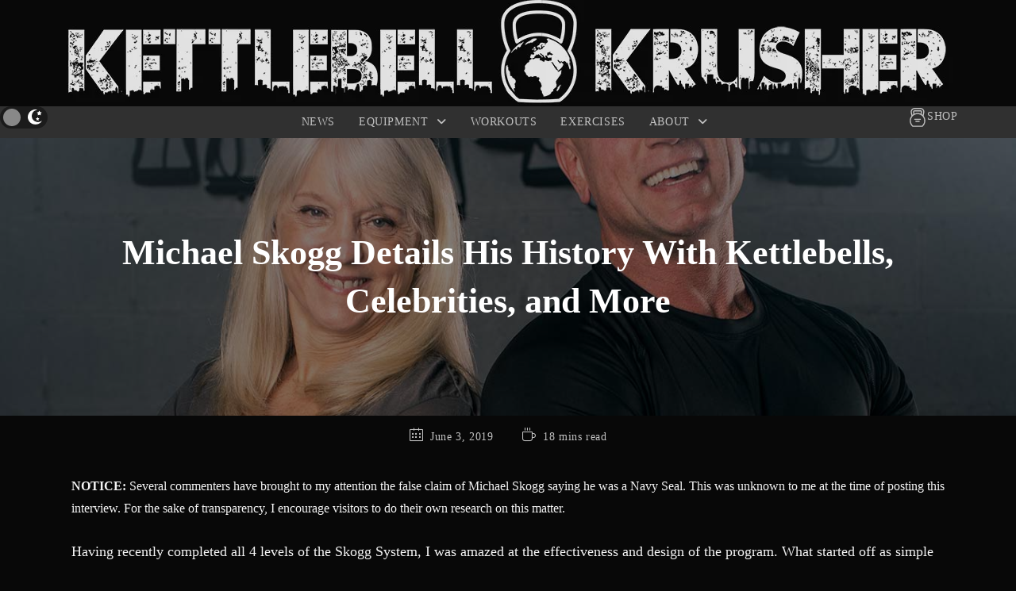

--- FILE ---
content_type: text/html; charset=UTF-8
request_url: https://kettlebellkrusher.com/michael-skogg-details-his-history-with-kettlebells-celebrities-and-more/
body_size: 37288
content:
<!DOCTYPE html><html class="html" lang="en-US"><head><script data-no-optimize="1">var litespeed_docref=sessionStorage.getItem("litespeed_docref");litespeed_docref&&(Object.defineProperty(document,"referrer",{get:function(){return litespeed_docref}}),sessionStorage.removeItem("litespeed_docref"));</script> <meta charset="UTF-8"><style id="litespeed-ccss">h1{overflow-wrap:break-word}ul{overflow-wrap:break-word}p{overflow-wrap:break-word}:root{--wp--preset--font-size--normal:16px;--wp--preset--font-size--huge:42px}.screen-reader-text{border:0;clip:rect(1px,1px,1px,1px);-webkit-clip-path:inset(50%);clip-path:inset(50%);height:1px;margin:-1px;overflow:hidden;padding:0;position:absolute;width:1px;word-wrap:normal!important}body{--wp--preset--color--black:#000;--wp--preset--color--cyan-bluish-gray:#abb8c3;--wp--preset--color--white:#fff;--wp--preset--color--pale-pink:#f78da7;--wp--preset--color--vivid-red:#cf2e2e;--wp--preset--color--luminous-vivid-orange:#ff6900;--wp--preset--color--luminous-vivid-amber:#fcb900;--wp--preset--color--light-green-cyan:#7bdcb5;--wp--preset--color--vivid-green-cyan:#00d084;--wp--preset--color--pale-cyan-blue:#8ed1fc;--wp--preset--color--vivid-cyan-blue:#0693e3;--wp--preset--color--vivid-purple:#9b51e0;--wp--preset--gradient--vivid-cyan-blue-to-vivid-purple:linear-gradient(135deg,rgba(6,147,227,1) 0%,#9b51e0 100%);--wp--preset--gradient--light-green-cyan-to-vivid-green-cyan:linear-gradient(135deg,#7adcb4 0%,#00d082 100%);--wp--preset--gradient--luminous-vivid-amber-to-luminous-vivid-orange:linear-gradient(135deg,rgba(252,185,0,1) 0%,rgba(255,105,0,1) 100%);--wp--preset--gradient--luminous-vivid-orange-to-vivid-red:linear-gradient(135deg,rgba(255,105,0,1) 0%,#cf2e2e 100%);--wp--preset--gradient--very-light-gray-to-cyan-bluish-gray:linear-gradient(135deg,#eee 0%,#a9b8c3 100%);--wp--preset--gradient--cool-to-warm-spectrum:linear-gradient(135deg,#4aeadc 0%,#9778d1 20%,#cf2aba 40%,#ee2c82 60%,#fb6962 80%,#fef84c 100%);--wp--preset--gradient--blush-light-purple:linear-gradient(135deg,#ffceec 0%,#9896f0 100%);--wp--preset--gradient--blush-bordeaux:linear-gradient(135deg,#fecda5 0%,#fe2d2d 50%,#6b003e 100%);--wp--preset--gradient--luminous-dusk:linear-gradient(135deg,#ffcb70 0%,#c751c0 50%,#4158d0 100%);--wp--preset--gradient--pale-ocean:linear-gradient(135deg,#fff5cb 0%,#b6e3d4 50%,#33a7b5 100%);--wp--preset--gradient--electric-grass:linear-gradient(135deg,#caf880 0%,#71ce7e 100%);--wp--preset--gradient--midnight:linear-gradient(135deg,#020381 0%,#2874fc 100%);--wp--preset--duotone--dark-grayscale:url('#wp-duotone-dark-grayscale');--wp--preset--duotone--grayscale:url('#wp-duotone-grayscale');--wp--preset--duotone--purple-yellow:url('#wp-duotone-purple-yellow');--wp--preset--duotone--blue-red:url('#wp-duotone-blue-red');--wp--preset--duotone--midnight:url('#wp-duotone-midnight');--wp--preset--duotone--magenta-yellow:url('#wp-duotone-magenta-yellow');--wp--preset--duotone--purple-green:url('#wp-duotone-purple-green');--wp--preset--duotone--blue-orange:url('#wp-duotone-blue-orange');--wp--preset--font-size--small:13px;--wp--preset--font-size--medium:20px;--wp--preset--font-size--large:36px;--wp--preset--font-size--x-large:42px}#wpdcom *{box-sizing:border-box;line-height:initial}#wpdcom i{margin:0}#comments #wpdcom span,#wpdcom span{display:inline;letter-spacing:inherit;text-transform:none;font-size:1em}#wpdcom form{margin:0;padding:0;border:none;background:0 0}#wpdcom input:required{box-shadow:0px 0px 1px #555}#wpdcom button{min-height:auto;min-width:auto;max-width:auto;min-height:auto;display:inline-block;font-weight:400;text-transform:none}#wpdcom .avatar{padding:0;margin:0 auto;float:none;display:inline;height:auto;border:none;border-radius:0;box-shadow:none}#wpdcom .wpdiscuz-hidden{display:none}#wpdcom .clearfix{clear:both}#wpdcom .wpdlb{clip:rect(1px,1px,1px,1px);clip-path:inset(50%);height:1px;width:1px;margin:-1px;overflow:hidden;padding:0;position:absolute}[wpd-tooltip]{position:relative}[wpd-tooltip]:before{content:"";position:absolute;top:-8px;left:50%;transform:translateX(-50%);border-width:7px 7px 0;border-style:solid;border-color:#555 transparent transparent;z-index:100;opacity:0}[wpd-tooltip]:after{content:attr(wpd-tooltip);position:absolute;left:50%;top:-8px;transform:translateX(-50%) translateY(-100%);background:#555;text-align:center;color:#fff;padding:8px 10px;font-size:11px;line-height:1.5;min-width:6vw;border-width:0;border-radius:4px;z-index:99;opacity:0;text-transform:none}#wpd-post-rating .wpd-rating-wrap .wpd-rating-value span{color:#666;display:block!important}#wpd-post-rating .wpd-rating-wrap .wpd-rating-value .wpdrc{font-size:18px!important;line-height:16px!important;display:none!important;padding-top:17px!important}#wpd-post-rating .wpd-rating-wrap .wpd-rating-value .wpdrt{font-size:10px!important;line-height:16px!important;display:none!important;padding-top:0!important;font-style:normal;font-family:Arial,sans-serif}#wpd-post-rating .wpd-rating-wrap .wpd-rate-starts{display:none;margin-top:7px;flex-wrap:nowrap;flex-direction:row;justify-content:center}#wpd-post-rating .wpd-rating-wrap .wpd-rate-starts svg{width:26px;height:26px;display:block;margin-right:-3px}#wpdcom .wpdiscuz-subscribe-bar{width:100%;box-sizing:border-box;padding:15px 0 5px;margin-bottom:0}#wpdcom .wpdiscuz-subscribe-bar form{display:flex;flex-wrap:wrap;justify-content:flex-start;flex-direction:row;align-items:center;margin-bottom:10px}#wpdcom .wpdiscuz-subscribe-form-intro{font-size:14px;display:block;padding:3px 10px 3px 1px;line-height:20px;box-sizing:border-box;white-space:nowrap}#wpdcom .wpdiscuz-subscribe-form-option{flex-grow:1;font-size:13px;display:block;padding-right:5px;box-sizing:border-box}#wpdcom .wpdiscuz-subscribe-form-email{font-size:14px;display:block;padding:0 5px 0 0;box-sizing:border-box;width:30%}#wpdcom .wpdiscuz-subscribe-form-button{font-size:14px;display:block;box-sizing:border-box}#wpdcom .wpdiscuz-subscribe-form-email input[type=email]{font-size:13px!important;padding:3px!important;width:100%!important;height:auto!important;line-height:20px!important;box-sizing:border-box!important;clear:both;float:none;margin:0}#wpdcom .wpdiscuz-subscribe-form-button input[type=submit]{font-size:16px!important;min-height:29px!important;height:29px!important;padding:1px 3px 5px 3px!important;min-width:40px;line-height:14px!important;box-sizing:border-box!important;border:1px solid #ddd;clear:both;float:none;margin:0}#wpdcom .wpdiscuz-subscribe-bar #wpdiscuz_subscription_button{box-shadow:none;font-weight:700;letter-spacing:0}#wpdcom .wpd-form .wpdiscuz-textarea-wrap{display:flex;flex-wrap:nowrap;flex-direction:row;justify-content:space-between;padding:20px 0;align-items:center}#wpdcom .wpd-form .wpdiscuz-textarea-wrap [id^=wpd-editor-wraper]{flex-grow:1;position:relative;width:100%}#wpdcom .wpd-form .wpdiscuz-textarea-wrap [id^=wpd-editor-wraper] textarea{width:100%}#wpdcom .wpd-form .wpd-avatar{margin-right:15px;border-radius:100%;text-align:left;flex-shrink:0;align-self:flex-start}#wpdcom .wpd-form .wpd-avatar img,#wpdcom .wpd-form .wpd-avatar img.avatar{width:56px;height:56px;max-width:56px;border-radius:100%;border:1px solid #ccc;padding:2px;background-color:#fff;vertical-align:middle;text-align:center}#wpdcom .wpd-form .wpdiscuz-textarea-wrap textarea{height:54px;border-radius:5px;border:1px solid #ccc;width:100%;padding:10px 15px;font-size:14px;box-shadow:inset 1px 1px 8px rgba(0,0,0,.1);font-family:inherit;outline:none;resize:none}#wpdcom .wpd-form .wpdiscuz-textarea-wrap textarea::-moz-placeholder{line-height:28px;color:#666;font-size:16px}#wpdcom .wpd-form .wpdiscuz-textarea-wrap textarea::-webkit-input-placeholder{line-height:28px;color:#666;font-size:16px}#wpdcom .wpd-form .wpdiscuz-textarea-wrap textarea:-ms-input-placeholder{line-height:28px;color:#666;font-size:16px}#wpdcom .wpd-form.wpd-secondary-form-wrapper{margin-bottom:25px}#wpdcom .wpd-form.wpd-secondary-form-wrapper .wpdiscuz-textarea-wrap{padding-top:10px}#wpdcom .wpd-form .wpdiscuz-textarea-wrap{padding-bottom:10px}#wpdcom .wpd-form .wpdiscuz-textarea-wrap .wpd-editor-buttons-right{float:right}#wpdcom input[type=submit],#wpdcom button{margin:inherit}#wpdcom .wpd-prim-button{border:none;font-family:"Arial Hebrew",Arial,sans-serif;font-size:14px;line-height:24px;padding:4px 20px;letter-spacing:1px;box-shadow:1px 1px 3px -1px #bbb;border-radius:3px;max-width:none;max-width:none}#wpdcom .wc-field-submit input[type=submit]{margin-left:2%}#wpdcom .wpd_label,#wpdcom .wpd_label{margin:1px 0 5px;padding:0;display:inline-block}#wpdcom .wpd_label,#wpdcom .wpd_label span{display:inline-block}#wpdcom .wpd_label input[type=checkbox].wpd_label__checkbox{display:none}#wpdcom .wpd_label__checkbox{display:none}#wpdcom .wpd_label__check{display:inline-block;border:0;border-radius:0;vertical-align:middle;text-align:center;margin:0 3px 0 0}#wpdcom .wpd_label__check i.wpdicon{font-size:15px;line-height:20px;padding:4px 5px;width:32px;margin:0}#wpdcom .wpd_label__check i.wpdicon-on{display:none}#wpdcom .wpd_label__check i.wpdicon-off{display:inline-block;color:#aaa;border:1px solid #ddd}#wpdcom .wpd-editor-char-counter{font-size:9px;padding:3px 5px 2px;position:absolute;right:0;z-index:10;color:#888}#wpdcom.wpdiscuz_unauth .wc-field-submit{padding-top:15px}#wpdcom .wpd-form-foot{margin-left:70px}#wpdcom .wpd-form-row .wpdiscuz-item{clear:both}#wpdcom .wpd-form-row .wpd-form-col-left{width:49%;float:left;margin:0;text-align:left;padding:0}#wpdcom .wpd-form-row .wpd-form-col-right{width:49%;float:right;margin:0;text-align:right;padding:0}#wpdcom .wpd-form-row .wpd-form-col-left .wpdiscuz-item{text-align:left}#wpdcom .wpd-form-row .wpdiscuz-item{width:100%;vertical-align:baseline;padding:1px 0 7px;position:relative}#wpdcom .wpd-form-row .wpd-field{width:100%;line-height:20px;color:#777;display:inline-block;float:none;clear:both;margin:0;box-sizing:border-box;padding-top:2%;padding-bottom:2%;font-size:14px;border-radius:3px;vertical-align:baseline}#wpdcom .wpd-form-row .wpd-has-icon .wpd-field{padding-left:30px}#wpdcom .wpd-form-row .wpdiscuz-item .wpd-field-icon{display:inline-block;font-size:16px;line-height:16px;opacity:.3;padding:0;margin:0;position:absolute;top:9px;left:8px;width:20px;text-align:left}#wpdcom .wpd-form-row .wpdiscuz-item input[type=text],#wpdcom .wpd-form-row .wpdiscuz-item input[type=email]{height:32px}.wpdiscuz_select{border-radius:0;border:1px solid lightgray!important;box-shadow:none!important;height:28px!important;padding:3px 22px 3px 8px!important;font-size:13px!important;-moz-appearance:none!important;-webkit-appearance:none!important;outline:0 none!important;text-indent:.01px;text-overflow:""!important;width:100%!important;box-sizing:border-box!important;line-height:20px!important;clear:both;float:none!important;margin:0!important}#wpdcom .wc-field-submit{text-align:right;padding:1px 2px 0 0;display:flex;flex-wrap:wrap;justify-content:flex-end;align-items:flex-start}#wpdcom .wpd-form-col-left div:last-of-type,#wpdcom .wpd-form-col-right div:last-of-type{border-bottom:none}#wpdcom .wpdiscuz-sort-buttons{display:none;position:absolute;flex-direction:column;background-color:#fff;border:1px solid #ccc;padding:5px;border-radius:3px;width:100%;left:0;top:32px;z-index:9}#wpdcom .wpdiscuz-sort-buttons .wpdiscuz-sort-button{padding:5px 0}#wpdiscuz-comment-message{position:fixed;top:38px;right:5px;width:400px;z-index:99999;font-size:14px;line-height:20px}#wpd-editor-source-code-wrapper-bg{display:none;position:fixed;top:0;left:0;background-color:rgba(0,0,0,.6);width:100%;z-index:9999999;height:100%}#wpd-editor-source-code-wrapper{display:none;width:50%;height:350px;position:fixed;top:50%;left:50%;transform:translate(-50%,-50%);background-color:#fff;z-index:99999991;justify-content:center;align-items:center;padding:5px;border-radius:5px;text-align:right}#wpd-editor-source-code{height:300px;width:100%;resize:none}#wpd-insert-source-code{padding:3px 40px;margin-top:5px}#wpdiscuz-loading-bar{position:fixed;top:6px;right:12px;width:32px;height:25px;border:0;background-image:url('/wp-content/plugins/wpdiscuz/assets/img/loading.gif');z-index:999999;display:none}#wpdcom .wpd-comment-info-bar{display:none;padding:10px;margin:20px auto 0 auto;flex-direction:row;justify-content:space-between;font-size:14px}#wpdcom .wpd-current-view{padding:3px;color:#555}#wpdcom .wpd-comment-info-bar .wpd-current-view i{margin-right:6px;font-size:18px}#wpdcom .wpd-filter-view-all{color:#fff;background:#999;padding:5px 20px;font-size:13px;border-radius:3px}#wpdcom .wpd-avatar img{border-color:#999}#wpdcom.wpd-dark .wpd-editor-char-counter{color:#ddd}#wpdcom.wpd-dark .wpd-form-row .wpdiscuz-item .wpd-field-icon{opacity:1;color:#555}@media screen and (max-width:600px){#wpdcom .wpd-form .wpd-avatar{display:none}#wpdcom .wpd-form.wpd-form-wrapper{padding-right:5px}#wpdcom .wpdiscuz_select{font-size:16px!important}#wpdcom .wpdiscuz-subscribe-form-email{font-size:16px;display:block;padding:10px 0 0;width:98%;margin:0 auto}#wpdcom .wpdiscuz-subscribe-form-email input[type=email]{font-size:16px!important}#wpdcom .wpd-form .wpd-form-foot{margin-left:0}#wpdcom .wpd-form-row .wpd-form-col-left,#wpdcom .wpd-form-row .wpd-form-col-right{width:100%;float:none}#wpdcom .wpd-form-row .wpdiscuz-item input[type=text],#wpdcom .wpd-form-row .wpdiscuz-item input[type=email],#wpdcom textarea,#wpdcom select,#wpdcom .wpd-form-row .wpd-field{font-size:16px!important;height:auto}#wpdiscuz-comment-message{width:97%}#wpdcom .wpdiscuz-subscribe-form-button{width:99%;margin-top:8px}#wpdcom .wpdiscuz-subscribe-bar #wpdiscuz_subscription_button{width:100%;min-height:20px!important;height:26px!important}}#wpdcom .wpd-form-row .wpdiscuz-item input[type=text],#wpdcom .wpd-form-row .wpdiscuz-item input[type=email],#wpdcom textarea,#wpdcom select{background:#cecece;border:1px solid #868686;color:#000}#wpdcom.wpd-dark select{background:#cecece!important;border:1px solid #868686!important;color:#000000!important}#wpdcom input::-moz-placeholder,#wpdcom textarea::-webkit-input-placeholder{opacity:1;color:#4c4c4c}#wpdcom .wpd-comment-info-bar{border:1px dashed #df3838;background:#fbe7e7}#wpdcom .wpd-comment-info-bar .wpd-current-view i{color:#d70606}#wpd-post-rating .wpd-rating-wrap .wpd-rate-starts svg .wpd-star{fill:#ddd}#wpdcom .wpd-prim-button{background-color:#d70606;color:#fff}#wpdcom .wpd_label__check i.wpdicon-on{color:#d70606;border:1px solid #eb8383}.fa,.fas{-moz-osx-font-smoothing:grayscale;-webkit-font-smoothing:antialiased;display:inline-block;font-style:normal;font-variant:normal;text-rendering:auto;line-height:1}.fa-user:before{content:"\f007"}.fa-bars:before{content:"\f0c9"}.fa-bell:before{content:"\f0f3"}.fa-angle-right:before{content:"\f105"}.fa-angle-up:before{content:"\f106"}.fa-angle-down:before{content:"\f107"}.fa-quote-left:before{content:"\f10d"}.fa-bell-slash:before{content:"\f1f6"}.fa-at:before{content:"\f1fa"}.fa,.fas{font-family:"Font Awesome 5 Free"}.fa,.fas{font-weight:900}.lity-hide{display:none}.elementor-column-gap-default>.elementor-row>.elementor-column>.elementor-element-populated>.elementor-widget-wrap{padding:10px}@media (max-width:767px){.elementor-column{width:100%}}.screen-reader-text{position:absolute;top:-10000em;width:1px;height:1px;margin:-1px;padding:0;overflow:hidden;clip:rect(0,0,0,0);border:0}.elementor{-webkit-hyphens:manual;-ms-hyphens:manual;hyphens:manual}.elementor *,.elementor :after,.elementor :before{-webkit-box-sizing:border-box;box-sizing:border-box}.elementor a{-webkit-box-shadow:none;box-shadow:none;text-decoration:none}.elementor img{height:auto;max-width:100%;border:none;-webkit-border-radius:0;border-radius:0;-webkit-box-shadow:none;box-shadow:none}.elementor-align-center{text-align:center}.elementor-align-center .elementor-button{width:auto}:root{--page-title-display:block}.elementor-section{position:relative}.elementor-section .elementor-container{display:-webkit-box;display:-ms-flexbox;display:flex;margin-right:auto;margin-left:auto;position:relative}@media (max-width:1024px){.elementor-section .elementor-container{-ms-flex-wrap:wrap;flex-wrap:wrap}}.elementor-row{width:100%;display:-webkit-box;display:-ms-flexbox;display:flex}@media (max-width:1024px){.elementor-row{-ms-flex-wrap:wrap;flex-wrap:wrap}}.elementor-widget-wrap{position:relative;width:100%;-ms-flex-wrap:wrap;flex-wrap:wrap;-ms-flex-line-pack:start;align-content:flex-start}.elementor:not(.elementor-bc-flex-widget) .elementor-widget-wrap{display:-webkit-box;display:-ms-flexbox;display:flex}.elementor-widget-wrap>.elementor-element{width:100%}.elementor-widget{position:relative}.elementor-column{min-height:1px}.elementor-column,.elementor-column-wrap{position:relative;display:-webkit-box;display:-ms-flexbox;display:flex}.elementor-column-wrap{width:100%}@media (min-width:768px){.elementor-column.elementor-col-33{width:33.333%}.elementor-column.elementor-col-100{width:100%}}@media (max-width:767px){.elementor-column{width:100%}}.elementor-button{display:inline-block;line-height:1;background-color:#818a91;font-size:15px;padding:12px 24px;-webkit-border-radius:3px;border-radius:3px;color:#fff;fill:#fff;text-align:center}.elementor-button:visited{color:#fff}.elementor-button-content-wrapper{display:-webkit-box;display:-ms-flexbox;display:flex;-webkit-box-pack:center;-ms-flex-pack:center;justify-content:center}.elementor-button-icon{-webkit-box-flex:0;-ms-flex-positive:0;flex-grow:0;-webkit-box-ordinal-group:6;-ms-flex-order:5;order:5}.elementor-button-icon svg{width:1em;height:auto}.elementor-button-text{-webkit-box-flex:1;-ms-flex-positive:1;flex-grow:1;-webkit-box-ordinal-group:11;-ms-flex-order:10;order:10;display:inline-block}.elementor-button .elementor-align-icon-right{margin-left:5px;-webkit-box-ordinal-group:16;-ms-flex-order:15;order:15}.elementor-button span{text-decoration:inherit}.elementor-240 .elementor-element.elementor-element-3edea54:not(.elementor-motion-effects-element-type-background){background-color:#080808}.elementor-240 .elementor-element.elementor-element-551773e:not(.elementor-motion-effects-element-type-background){background-color:#303030}.elementor-240 .elementor-element.elementor-element-c461e07.elementor-column.elementor-element[data-element_type="column"]>.elementor-column-wrap.elementor-element-populated>.elementor-widget-wrap{align-content:center;align-items:center}.elementor-240 .elementor-element.elementor-element-c461e07.elementor-column>.elementor-column-wrap>.elementor-widget-wrap{justify-content:center}.elementor-240 .elementor-element.elementor-element-c461e07>.elementor-element-populated>.elementor-widget-wrap{padding:0}.elementor-240 .elementor-element.elementor-element-1c4d555>.elementor-element-populated>.elementor-widget-wrap{padding:0}.elementor-240 .elementor-element.elementor-element-1ee53d3 .custom-header-nav #site-navigation-wrap,.elementor-240 .elementor-element.elementor-element-1ee53d3 .custom-header-nav .oceanwp-mobile-menu-icon{text-align:center}.elementor-240 .elementor-element.elementor-element-1ee53d3 #site-navigation-wrap .dropdown-menu>li>a,.elementor-240 .elementor-element.elementor-element-1ee53d3 .oceanwp-mobile-menu-icon a{text-transform:uppercase;line-height:40px}.elementor-240 .elementor-element.elementor-element-e1ee29c.elementor-column.elementor-element[data-element_type="column"]>.elementor-column-wrap.elementor-element-populated>.elementor-widget-wrap{align-content:center;align-items:center}.elementor-240 .elementor-element.elementor-element-e1ee29c.elementor-column>.elementor-column-wrap>.elementor-widget-wrap{justify-content:center}.elementor-240 .elementor-element.elementor-element-e1ee29c>.elementor-element-populated>.elementor-widget-wrap{padding:0}.elementor-240 .elementor-element.elementor-element-a46bbf5 .elementor-button .elementor-align-icon-right{margin-left:7px}.elementor-240 .elementor-element.elementor-element-a46bbf5 .elementor-button{font-family:"Montserrat",Georgia;font-size:14px;font-weight:400;line-height:22px;letter-spacing:.6px;fill:#c1c1c1;color:#c1c1c1;background-color:#02010100;padding:0}@media (max-width:767px){.elementor-240 .elementor-element.elementor-element-c461e07{width:20%}.elementor-240 .elementor-element.elementor-element-1c4d555{width:55%}.elementor-240 .elementor-element.elementor-element-1ee53d3 .custom-header-nav #site-navigation-wrap,.elementor-240 .elementor-element.elementor-element-1ee53d3 .custom-header-nav .oceanwp-mobile-menu-icon{text-align:center}.elementor-240 .elementor-element.elementor-element-e1ee29c{width:25%}.elementor-240 .elementor-element.elementor-element-e1ee29c.elementor-column.elementor-element[data-element_type="column"]>.elementor-column-wrap.elementor-element-populated>.elementor-widget-wrap{align-content:center;align-items:center}}@media (min-width:768px){.elementor-240 .elementor-element.elementor-element-c461e07{width:15%}.elementor-240 .elementor-element.elementor-element-1c4d555{width:69.333%}.elementor-240 .elementor-element.elementor-element-e1ee29c{width:15%}}.elementor-264 .elementor-element.elementor-element-e6f3fd0:not(.elementor-motion-effects-element-type-background){background-color:#303030}.elementor-264 .elementor-element.elementor-element-c0125b1>.elementor-element-populated>.elementor-widget-wrap{padding:0}.fa,.fas{-moz-osx-font-smoothing:grayscale;-webkit-font-smoothing:antialiased;display:inline-block;font-style:normal;font-variant:normal;text-rendering:auto;line-height:1}.fa-angle-down:before{content:"\f107"}.fa-angle-right:before{content:"\f105"}.fa-angle-up:before{content:"\f106"}.fa-at:before{content:"\f1fa"}.fa-bars:before{content:"\f0c9"}.fa-bell:before{content:"\f0f3"}.fa-bell-slash:before{content:"\f1f6"}.fa-quote-left:before{content:"\f10d"}.fa-user:before{content:"\f007"}.fa,.fas{font-family:"Font Awesome 5 Free"}.fa,.fas{font-weight:900}.icon-clock,.icon-cup{font-family:'simple-line-icons';speak:none;font-style:normal;font-weight:400;font-variant:normal;text-transform:none;line-height:1;-webkit-font-smoothing:antialiased;-moz-osx-font-smoothing:grayscale}.icon-clock:before{content:"\e081"}.icon-cup:before{content:"\e044"}html,body,div,span,h1,p,a,img,strong,i,ul,li,form,label,article,header,nav,section,time{margin:0;padding:0;border:0;outline:0;font-size:100%;font:inherit;vertical-align:baseline;font-family:inherit;font-size:100%;font-style:inherit;font-weight:inherit}article,header,nav,section{display:block}html{font-size:62.5%;overflow-y:scroll;-webkit-text-size-adjust:100%;-ms-text-size-adjust:100%}*,*:before,*:after{-webkit-box-sizing:border-box;-moz-box-sizing:border-box;box-sizing:border-box}article,header,main,nav,section{display:block}a img{border:0}img{max-width:100%;height:auto}select{max-width:100%}html{-ms-overflow-x:hidden;overflow-x:hidden}body{font-family:"Open Sans",sans-serif;font-size:14px;line-height:1.8;color:#4a4a4a;-webkit-font-smoothing:antialiased;-moz-osx-font-smoothing:grayscale;overflow-wrap:break-word;word-wrap:break-word}body{background-color:#fff}i{font-style:italic}.screen-reader-text{border:0;clip:rect(1px,1px,1px,1px);clip-path:inset(50%);height:1px;margin:-1px;font-size:14px!important;font-weight:400;overflow:hidden;padding:0;position:absolute!important;width:1px;word-wrap:normal!important}html{font-family:sans-serif;-ms-text-size-adjust:100%;-webkit-text-size-adjust:100%}body{margin:0}article,header,main,nav,section{display:block}a{background-color:transparent}strong{font-weight:600}img{border:0}svg:not(:root){overflow:hidden}button,input,select,textarea{color:inherit;font:inherit;margin:0}button{overflow:visible}button,select{text-transform:none}button,input[type=submit]{-webkit-appearance:button}button::-moz-focus-inner,input::-moz-focus-inner{border:0;padding:0}input{line-height:normal}input[type=checkbox]{-webkit-box-sizing:border-box;-moz-box-sizing:border-box;box-sizing:border-box;padding:0}input[type=search]::-webkit-search-cancel-button,input[type=search]::-webkit-search-decoration{-webkit-appearance:none}textarea{overflow:auto}.container{width:1200px;max-width:90%;margin:0 auto}#wrap{position:relative}#main{position:relative}#main #content-wrap{padding-top:50px;padding-bottom:50px}.content-area{float:left;position:relative;width:72%;padding-right:30px;border-right-width:1px;border-style:solid;border-color:#f1f1f1}.content-full-width .content-area{width:100%!important;max-width:none!important;padding:0!important;border:0!important}@media only screen and (max-width:959px){.container{max-width:90%}.content-area{float:none!important;width:100%;margin-bottom:40px;border:0}body:not(.separate-layout) .content-area{padding:0!important}#main #content-wrap.container{width:auto!important}}@media only screen and (max-width:767px){#wrap{width:100%!important}}img{max-width:100%;height:auto;vertical-align:middle}.clr:after{content:"";display:block;visibility:hidden;clear:both;zoom:1;height:0}a{color:#333}a{text-decoration:none}h1{font-weight:600;margin:0 0 20px;color:#333;line-height:1.4}h1{font-size:23px}p{margin:0 0 20px}ul{margin:15px 0 15px 20px}li ul{margin:0 0 0 25px}form input[type=text],form input[type=email],form input[type=search],form select,form textarea{display:inline-block;min-height:40px;width:100%;font-size:14px;line-height:1.8;padding:6px 12px;vertical-align:middle;background-color:transparent;color:#333;border:1px solid #ddd;-webkit-border-radius:3px;-moz-border-radius:3px;-ms-border-radius:3px;border-radius:3px}form select{padding-top:0!important;padding-bottom:0!important}input[type=text],input[type=email],input[type=search],textarea{-webkit-appearance:none}input[type=search]::-webkit-search-decoration,input[type=search]::-webkit-search-cancel-button,input[type=search]::-webkit-search-results-button,input[type=search]::-webkit-search-results-decoration{display:none}form textarea{min-height:150px;line-height:1.5;resize:vertical}input[type=checkbox]{display:inline-block;background-color:#fff;border:1px solid #bbb;line-height:0;width:16px;min-width:16px;height:16px;margin:-3px 10px 0 0;outline:0;text-align:center;vertical-align:middle;clear:none;-webkit-appearance:none;-webkit-box-shadow:inset 0 1px 2px rgba(0,0,0,.1);-moz-box-shadow:inset 0 1px 2px rgba(0,0,0,.1);box-shadow:inset 0 1px 2px rgba(0,0,0,.1)}form input[type=checkbox]{display:inline-block}select{width:100%;height:2.25em;min-height:auto;border:1px solid #ddd;background-color:#fff;padding:0 15px;margin:0}form label{margin-bottom:3px}input[type=submit]{display:inline-block;font-family:inherit;background-color:#13aff0;color:#fff;font-size:12px;font-weight:600;text-transform:uppercase;margin:0;padding:14px 20px;border:0;text-align:center;letter-spacing:.1em;line-height:1}button::-moz-focus-inner,input[type=submit]::-moz-focus-inner{padding:0;border:0}#site-header{position:relative;width:100%;background-color:#fff;border-bottom:1px solid #f1f1f1;z-index:100}.no-header-border #site-header{border-bottom:none}#site-header-inner{position:relative;height:100%}@-webkit-keyframes blink{0%{-webkit-opacity:1}50%{-webkit-opacity:0}100%{-webkit-opacity:1}}@-moz-keyframes blink{0%{-moz-opacity:1}50%{-moz-opacity:0}100%{-moz-opacity:1}}@-o-keyframes blink{0%{-o-opacity:1}50%{-o-opacity:0}100%{-o-opacity:1}}@keyframes blink{0%{opacity:1}50%{opacity:0}100%{opacity:1}}.custom-header-nav #site-navigation-wrap{float:none;right:auto}.custom-header-nav #site-navigation-wrap .dropdown-menu>li{float:none;display:inline-block}.custom-header-nav .oceanwp-mobile-menu-icon{float:none!important}.custom-header-nav .oceanwp-mobile-menu-icon a{display:inline-block}#site-navigation-wrap{float:right;position:relative;right:-15px}#site-navigation-wrap .dropdown-menu{list-style:none;margin:0;padding:0}#site-navigation-wrap .dropdown-menu>li{float:left;position:relative}#site-navigation-wrap .dropdown-menu>li>a{display:block;font-size:13px;line-height:74px;color:#555;padding:0 15px;letter-spacing:.6px}#site-navigation-wrap .dropdown-menu>li>a .nav-arrow{padding-left:6px;line-height:1}.sf-menu,.sf-menu *{margin:0;padding:0;list-style:none}.sf-menu li.menu-item{position:relative;white-space:nowrap;white-space:normal}.sf-menu ul.sub-menu{position:absolute;display:none;top:100%;left:0;z-index:9999}.sf-menu>li{float:left}.sf-menu a.menu-link{display:block;position:relative;zoom:1}.sf-menu ul.sub-menu ul{top:0;left:100%}.dropdown-menu,.dropdown-menu *{margin:0;padding:0;list-style:none}.dropdown-menu .sub-menu{display:none;position:absolute;top:100%;left:0;background-color:#fff;border-top:3px solid #13aff0;min-width:180px;line-height:1;text-align:left;z-index:999;-webkit-box-shadow:0 2px 6px rgba(0,0,0,.1);-moz-box-shadow:0 2px 6px rgba(0,0,0,.1);box-shadow:0 2px 6px rgba(0,0,0,.1)}.dropdown-menu li .sub-menu li.menu-item{display:block;float:none}.dropdown-menu ul .sub-menu{top:0;left:100%}.dropdown-menu ul li.menu-item{display:block;border-bottom:1px solid #f1f1f1}.dropdown-menu ul li.menu-item:last-child{border-bottom:0}.dropdown-menu ul li a.menu-link{display:block;position:relative;float:none;font-size:12px;font-weight:400;line-height:1.2em;letter-spacing:.6px;padding:12px 15px;text-transform:capitalize}.dropdown-menu ul li a.menu-link .nav-arrow{position:absolute;top:50%;right:15px;margin-top:-6.5px;padding:0}.oceanwp-mobile-menu-icon{display:none;position:relative}.oceanwp-mobile-menu-icon.mobile-right{float:right}.oceanwp-mobile-menu-icon a{font-size:13px;line-height:74px;color:#555;padding-left:15px;letter-spacing:.6px}.oceanwp-mobile-menu-icon a:first-child{padding-left:0}.oceanwp-mobile-menu-icon a.mobile-menu .oceanwp-text,.oceanwp-mobile-menu-icon a.mobile-menu .oceanwp-close-text{padding-left:6px}.oceanwp-mobile-menu-icon a.mobile-menu .oceanwp-close-text{display:none}#mobile-fullscreen{display:none;position:fixed;top:0;left:0;width:100%;height:100%;background-color:rgba(0,0,0,.9);overflow-y:scroll;z-index:100000}#mobile-fullscreen #mobile-fullscreen-inner{display:table;width:100%;height:100%;padding:0 40px}#mobile-fullscreen a.close{position:absolute;top:14px;right:14px}#mobile-fullscreen a.close .close-icon-wrap{display:inline-block;position:relative;width:40px;height:40px;line-height:33px}#mobile-fullscreen a.close .close-icon-inner,#mobile-fullscreen a.close .close-icon-inner:after{display:inline-block;width:40px;height:3px;background-color:#fff;border-radius:3px}#mobile-fullscreen a.close .close-icon-inner{-webkit-transform:rotate(45deg);-moz-transform:rotate(45deg);-ms-transform:rotate(45deg);-o-transform:rotate(45deg);transform:rotate(45deg)}#mobile-fullscreen a.close .close-icon-inner:after{content:"";display:block;-webkit-transform:rotate(-90deg);-moz-transform:rotate(-90deg);-ms-transform:rotate(-90deg);-o-transform:rotate(-90deg);transform:rotate(-90deg)}#mobile-fullscreen nav{display:table-cell;vertical-align:middle;padding:50px 0;text-align:center}#mobile-fullscreen ul{list-style:none;margin:0}#mobile-fullscreen ul li a{display:block;position:relative;color:#fff;letter-spacing:1px;text-transform:uppercase;text-align:center}#mobile-fullscreen ul ul.sub-menu{display:none;list-style:none;margin:0;padding:0}#mobile-fullscreen ul ul.sub-menu li a{font-size:13px;padding:3px 0}#mobile-fullscreen ul>li{display:block}#mobile-fullscreen ul>li>a{font-size:18px;line-height:1.2;padding:12px 0}#mobile-fullscreen #mobile-search{max-width:220px;margin:10px auto 0}#mobile-fullscreen #mobile-search form{position:relative}#mobile-fullscreen #mobile-search input,#mobile-fullscreen #mobile-search label{font-size:20px;padding:4px 0;color:#fff;margin:0;text-align:center;text-transform:uppercase}#mobile-fullscreen #mobile-search input{position:relative;border:0;background-color:transparent;border-bottom:1px solid #666;-webkit-border-radius:0;-moz-border-radius:0;-ms-border-radius:0;border-radius:0;z-index:2}#mobile-fullscreen #mobile-search label{display:block;position:absolute;top:0;bottom:0;left:0;right:0;-moz-opacity:.5;-webkit-opacity:.5;opacity:.5;z-index:1}#mobile-fullscreen #mobile-search label i{display:inline-block;background-color:#fff;width:3px;height:3px;margin-left:3px;-webkit-animation:blink 1s linear infinite;-moz-animation:blink 1s linear infinite;-ms-animation:blink 1s linear infinite;-o-animation:blink 1s linear infinite;animation:blink 1s linear infinite}#mobile-fullscreen #mobile-search label i+i{-ms-animation-delay:.2s;-webkit-animation-delay:.2s;-o-animation-delay:.2s;-moz-animation-delay:.2s;animation-delay:.2s}#mobile-fullscreen #mobile-search label i+i+i{-ms-animation-delay:.4s;-webkit-animation-delay:.4s;-o-animation-delay:.4s;-moz-animation-delay:.4s;animation-delay:.4s}@-webkit-keyframes blink{0%{-webkit-opacity:1}50%{-webkit-opacity:0}100%{-webkit-opacity:1}}@-moz-keyframes blink{0%{-moz-opacity:1}50%{-moz-opacity:0}100%{-moz-opacity:1}}@-o-keyframes blink{0%{-o-opacity:1}50%{-o-opacity:0}100%{-o-opacity:1}}@keyframes blink{0%{opacity:1}50%{opacity:0}100%{opacity:1}}.page-header{position:relative;background-color:#f5f5f5;padding:34px 0}.page-header .container{position:relative}.page-header-title{display:block;font-size:24px;line-height:1.4em;font-weight:400;margin:0;color:#333}.background-image-page-header{display:-webkit-box;display:-webkit-flex;display:-ms-flexbox;display:flex;-webkit-align-items:center;align-items:center;width:100%;background-color:#000;height:400px;background-position:50% 0;background-repeat:no-repeat;background-size:cover}.background-image-page-header .page-header-inner{text-align:center}.page-header.background-image-page-header .page-header-title{position:relative;color:#fff;font-size:44px;font-weight:400;max-width:100%;z-index:2}.background-image-page-header-overlay{display:block;position:absolute;top:0;left:0;height:100%;width:100%;background-color:#000;z-index:1;-moz-opacity:.5;-webkit-opacity:.5;opacity:.5}@media only screen and (max-width:767px){.page-header{background-attachment:initial!important}.page-header.background-image-page-header .page-header-title{font-size:24px}.background-image-page-header{height:auto!important}}ul.meta{display:flex;flex-wrap:wrap;justify-content:flex-start;color:#4a4a4a;font-size:14px;line-height:1.3;margin:0 0 20px;padding:0 0 10px;list-style:none}ul.meta li{line-height:1.5;align-self:flex-end;flex-wrap:nowrap;padding-bottom:5px}ul.meta li:after{padding:0 6px;font-weight:700}ul.meta li:last-child:after{display:none;padding:0}ul.meta li i{padding-right:6px;font-size:17px}.single-post ul.meta{font-size:14.5px;border-bottom:1px solid #f1f1f1;padding-bottom:15px}.single-post ul.meta li:after{padding:0 8px}.single-post ul.meta li i{padding-right:9px}.single-post ul.ospm-none li:after{content:'';margin:0 10px}.single-post.content-max-width #main #content-wrap{width:100%;max-width:100%}.single-post.content-max-width ul.meta,.single-post.content-max-width .entry-content p{padding-left:20px;padding-right:20px}.single-post.content-max-width ul.meta,.single-post.content-max-width .entry-content p{margin:1.5em auto;max-width:700px}.single-post.content-max-width ul.meta{display:flex;flex-wrap:wrap;justify-content:center;color:#4a4a4a;font-size:14px;line-height:1.3;margin-bottom:20px;margin-top:20px;padding:0 0 10px;list-style:none}.single .entry-content{margin-bottom:20px}time.published{font-size:12px}time.published i{padding-right:5px}#scroll-top{display:none;opacity:0;position:fixed;right:20px;bottom:20px;width:40px;height:40px;line-height:40px;background-color:rgba(0,0,0,.4);color:#fff;font-size:18px;-webkit-border-radius:2px;-moz-border-radius:2px;-ms-border-radius:2px;border-radius:2px;text-align:center;z-index:100;-webkit-box-sizing:content-box;-moz-box-sizing:content-box;box-sizing:content-box}@media only screen and (max-width:480px){#scroll-top{right:10px;bottom:10px;width:26px;height:26px;line-height:24px;font-size:14px}}#site-header .elementor-section-wrap{height:auto!important}button::-moz-focus-inner{padding:0;border:0}@media only screen and (max-width:959px){body.default-breakpoint #site-navigation-wrap{display:none}body.default-breakpoint .oceanwp-mobile-menu-icon{display:inline-flex}}.aawp .aawp-product--horizontal .aawp-product__pricing{display:block;margin-bottom:5px}.aawp .aawp-product--horizontal .aawp-product__pricing:empty{display:none;margin:0}@media (max-width:480px){.aawp .aawp-product--horizontal .aawp-product__pricing{margin-bottom:0}}.aawp *,.aawp div,.aawp div *,.aawp div :after,.aawp div :before{box-sizing:border-box}.oceanwp-custom-menu.center{text-align:center}.oceanwp-custom-menu>ul{list-style:none;margin:0;padding:0}.oceanwp-custom-menu>ul>li{float:none;display:inline-block}.oceanwp-custom-menu>ul>li>a{display:block;padding:8px 15px;font-size:13px;line-height:20px;color:#555;letter-spacing:.6px}:root{--swiper-theme-color:#007aff}:root{--swiper-navigation-size:20px}body{background:var(--color-secondary)}.switch{position:relative;display:inline-block;width:60px;height:28px}.switch input{opacity:0;width:0;height:0}.slidertog{position:absolute;top:0;left:0;right:0;bottom:0;background-color:#1b1b1b;background-image:url('https://kettlebellkrusher.com/wp-content/uploads/2021/03/moon-and-stars.svg');background-repeat:no-repeat;background-position:35px 4px;background-size:18px}.slidertog:before{position:absolute;content:"";height:22px;width:22px;left:4px;bottom:3px;background-color:#888}.slidertog.round{border-radius:34px}.slidertog.round:before{border-radius:50%}.thswitch{width:auto!important}.shopmod svg{width:24px!important;height:24px!important;vertical-align:bottom}.single-post.content-max-width ul.meta{border-bottom:none!important;margin-top:5px!important;margin-bottom:5px!important;border-bottom:0!important;color:#c1c1c1}.single-post .icon-clock:before{content:"\e075"}.introbox{font-size:1.15em;margin-bottom:0;margin-top:0!important}#mobile-fullscreen ul li a{text-align:left}#mobile-fullscreen ul ul.sub-menu li a{padding:10px 0}#mobile-fullscreen ul ul.sub-menu li ul.sub-menu li a{padding-left:10px;text-transform:none}.dropdown-menu .sub-menu{min-width:max-content}.dropdown-menu ul li a.menu-link{padding-right:30px}article.related-post time{display:none}@media only screen and (max-width:959px){.content-area{margin-bottom:0!important}}.mobmenual{text-align:center}.page-header{background-color:#161616;background-image:url(https://kettlebellkrusher.com/wp-content/uploads/2021/04/michael-and-sue-skogg.jpg)!important;background-attachment:fixed;height:350px}input[type=submit]{background-color:#d70606}.dropdown-menu .sub-menu{border-color:#d70606}body{background-color:#080808}a{color:#d70606}#main #content-wrap{padding-top:10px;padding-bottom:10px}.single-post.content-max-width #wrap ul.meta,.single-post.content-max-width #wrap .entry-content p{max-width:1140px}#site-navigation-wrap .dropdown-menu>li>a,.oceanwp-mobile-menu-icon a{line-height:134px}#site-header{background-color:#000}#site-header{border-color:#212121}#site-navigation-wrap .dropdown-menu>li>a,.oceanwp-mobile-menu-icon a{color:#c1c1c1}.dropdown-menu .sub-menu{background-color:#1b1b1b}.dropdown-menu .sub-menu{border-color:#fff}.dropdown-menu ul li.menu-item{border-color:#080808}.dropdown-menu ul li a.menu-link{color:#f7f7f7}#mobile-fullscreen ul li a{color:#f7f7f7}#mobile-fullscreen a.close .close-icon-inner,#mobile-fullscreen a.close .close-icon-inner:after{background-color:#f7f7f7}#mobile-fullscreen #mobile-search input,#mobile-fullscreen #mobile-search label{color:#f7f7f7}body{font-family:Droid Sans;font-size:16px;color:#f5f5f5}@media (max-width:768px){body{font-size:16px}}h1{font-family:Montserrat}h1{font-family:Montserrat;font-size:55px;color:#c1c1c1}@media (max-width:768px){h1{font-size:33px}}@media (max-width:480px){h1{font-size:30px}}#site-navigation-wrap .dropdown-menu>li>a,.oceanwp-mobile-menu-icon a{font-family:Montserrat;font-size:14px}.dropdown-menu ul li a.menu-link{font-family:Droid Sans;font-size:15px;line-height:1.5;letter-spacing:1px}body #mobile-fullscreen ul li a{font-family:Montserrat}.page-header .page-header-title,.page-header.background-image-page-header .page-header-title{font-weight:600;font-size:44px}@media (max-width:768px){.page-header .page-header-title,.page-header.background-image-page-header .page-header-title{font-size:34px}}@media (max-width:480px){.page-header .page-header-title,.page-header.background-image-page-header .page-header-title{font-size:24px}}</style><link rel="preload" data-asynced="1" data-optimized="2" as="style" onload="this.onload=null;this.rel='stylesheet'" href="https://kettlebellkrusher.com/wp-content/litespeed/ucss/2b4546effa9fcae0a0d1a079a8f2cd71.css?ver=ed87e" /><script type="litespeed/javascript">!function(a){"use strict";var b=function(b,c,d){function e(a){return h.body?a():void setTimeout(function(){e(a)})}function f(){i.addEventListener&&i.removeEventListener("load",f),i.media=d||"all"}var g,h=a.document,i=h.createElement("link");if(c)g=c;else{var j=(h.body||h.getElementsByTagName("head")[0]).childNodes;g=j[j.length-1]}var k=h.styleSheets;i.rel="stylesheet",i.href=b,i.media="only x",e(function(){g.parentNode.insertBefore(i,c?g:g.nextSibling)});var l=function(a){for(var b=i.href,c=k.length;c--;)if(k[c].href===b)return a();setTimeout(function(){l(a)})};return i.addEventListener&&i.addEventListener("load",f),i.onloadcssdefined=l,l(f),i};"undefined"!=typeof exports?exports.loadCSS=b:a.loadCSS=b}("undefined"!=typeof global?global:this);!function(a){if(a.loadCSS){var b=loadCSS.relpreload={};if(b.support=function(){try{return a.document.createElement("link").relList.supports("preload")}catch(b){return!1}},b.poly=function(){for(var b=a.document.getElementsByTagName("link"),c=0;c<b.length;c++){var d=b[c];"preload"===d.rel&&"style"===d.getAttribute("as")&&(a.loadCSS(d.href,d,d.getAttribute("media")),d.rel=null)}},!b.support()){b.poly();var c=a.setInterval(b.poly,300);a.addEventListener&&a.addEventListener("load",function(){b.poly(),a.clearInterval(c)}),a.attachEvent&&a.attachEvent("onload",function(){a.clearInterval(c)})}}}(this);</script><link rel="preload" as="image" href="https://kettlebellkrusher.com/wp-content/uploads/2021/03/kkdarklogo.jpg.webp"><link rel="profile" href="https://gmpg.org/xfn/11"><link rel="preload" as="image" href="https://kettlebellkrusher.com/wp-content/uploads/2021/03/kkdarklogo.jpg.webp" type="image/webp"><meta name='robots' content='index, follow, max-image-preview:large, max-snippet:-1, max-video-preview:-1' /><style>img:is([sizes="auto" i], [sizes^="auto," i]) { contain-intrinsic-size: 3000px 1500px }</style><meta name="viewport" content="width=device-width, initial-scale=1"><title>Michael Skogg Details His History With Kettlebells, Celebrities, and More</title><meta name="description" content="An elite kettlebell trainer, Michael Skogg answers questions about who can benefit from kettlebells and how they can change lives." /><link rel="canonical" href="https://kettlebellkrusher.com/michael-skogg-details-his-history-with-kettlebells-celebrities-and-more/" /><meta property="og:locale" content="en_US" /><meta property="og:type" content="article" /><meta property="og:title" content="Michael Skogg Details His History With Kettlebells, Celebrities, and More" /><meta property="og:description" content="An elite kettlebell trainer, Michael Skogg answers questions about who can benefit from kettlebells and how they can change lives." /><meta property="og:url" content="https://kettlebellkrusher.com/michael-skogg-details-his-history-with-kettlebells-celebrities-and-more/" /><meta property="og:site_name" content="Kettlebell Krusher" /><meta property="article:publisher" content="https://www.facebook.com/kettlebellkrusher" /><meta property="article:published_time" content="2019-06-03T14:14:52+00:00" /><meta property="article:modified_time" content="2021-09-21T14:54:36+00:00" /><meta property="og:image" content="https://kettlebellkrusher.com/wp-content/uploads/2021/04/michael-and-sue-skogg.jpg" /><meta property="og:image:width" content="1349" /><meta property="og:image:height" content="898" /><meta property="og:image:type" content="image/jpeg" /><meta name="author" content="Ryan Faucher" /><meta name="twitter:card" content="summary_large_image" /><meta name="twitter:label1" content="Written by" /><meta name="twitter:data1" content="Ryan Faucher" /><meta name="twitter:label2" content="Est. reading time" /><meta name="twitter:data2" content="9 minutes" /> <script type="application/ld+json" class="yoast-schema-graph">{"@context":"https://schema.org","@graph":[{"@type":"Article","@id":"https://kettlebellkrusher.com/michael-skogg-details-his-history-with-kettlebells-celebrities-and-more/#article","isPartOf":{"@id":"https://kettlebellkrusher.com/michael-skogg-details-his-history-with-kettlebells-celebrities-and-more/"},"author":{"name":"Ryan Faucher","@id":"https://kettlebellkrusher.com/#/schema/person/74b41d6eb48588d5eb25743a2f796461"},"headline":"Michael Skogg Details His History With Kettlebells, Celebrities, and More","datePublished":"2019-06-03T14:14:52+00:00","dateModified":"2021-09-21T14:54:36+00:00","mainEntityOfPage":{"@id":"https://kettlebellkrusher.com/michael-skogg-details-his-history-with-kettlebells-celebrities-and-more/"},"wordCount":1751,"commentCount":11,"publisher":{"@id":"https://kettlebellkrusher.com/#organization"},"image":{"@id":"https://kettlebellkrusher.com/michael-skogg-details-his-history-with-kettlebells-celebrities-and-more/#primaryimage"},"thumbnailUrl":"https://kettlebellkrusher.com/wp-content/uploads/2021/04/michael-and-sue-skogg.jpg","articleSection":["Culture","Interviews","News"],"inLanguage":"en-US"},{"@type":"WebPage","@id":"https://kettlebellkrusher.com/michael-skogg-details-his-history-with-kettlebells-celebrities-and-more/","url":"https://kettlebellkrusher.com/michael-skogg-details-his-history-with-kettlebells-celebrities-and-more/","name":"Michael Skogg Details His History With Kettlebells, Celebrities, and More","isPartOf":{"@id":"https://kettlebellkrusher.com/#website"},"primaryImageOfPage":{"@id":"https://kettlebellkrusher.com/michael-skogg-details-his-history-with-kettlebells-celebrities-and-more/#primaryimage"},"image":{"@id":"https://kettlebellkrusher.com/michael-skogg-details-his-history-with-kettlebells-celebrities-and-more/#primaryimage"},"thumbnailUrl":"https://kettlebellkrusher.com/wp-content/uploads/2021/04/michael-and-sue-skogg.jpg","datePublished":"2019-06-03T14:14:52+00:00","dateModified":"2021-09-21T14:54:36+00:00","description":"An elite kettlebell trainer, Michael Skogg answers questions about who can benefit from kettlebells and how they can change lives.","inLanguage":"en-US","potentialAction":[{"@type":"ReadAction","target":["https://kettlebellkrusher.com/michael-skogg-details-his-history-with-kettlebells-celebrities-and-more/"]}]},{"@type":"ImageObject","inLanguage":"en-US","@id":"https://kettlebellkrusher.com/michael-skogg-details-his-history-with-kettlebells-celebrities-and-more/#primaryimage","url":"https://kettlebellkrusher.com/wp-content/uploads/2021/04/michael-and-sue-skogg.jpg","contentUrl":"https://kettlebellkrusher.com/wp-content/uploads/2021/04/michael-and-sue-skogg.jpg","width":1349,"height":898,"caption":"Michael and Sue Skogg"},{"@type":"WebSite","@id":"https://kettlebellkrusher.com/#website","url":"https://kettlebellkrusher.com/","name":"Kettlebell Krusher","description":"","publisher":{"@id":"https://kettlebellkrusher.com/#organization"},"potentialAction":[{"@type":"SearchAction","target":{"@type":"EntryPoint","urlTemplate":"https://kettlebellkrusher.com/?s={search_term_string}"},"query-input":{"@type":"PropertyValueSpecification","valueRequired":true,"valueName":"search_term_string"}}],"inLanguage":"en-US"},{"@type":"Organization","@id":"https://kettlebellkrusher.com/#organization","name":"Kettlebell Krusher","url":"https://kettlebellkrusher.com/","logo":{"@type":"ImageObject","inLanguage":"en-US","@id":"https://kettlebellkrusher.com/#/schema/logo/image/","url":"https://kettlebellkrusher.com/wp-content/uploads/2021/03/kkdarklogo.jpg","contentUrl":"https://kettlebellkrusher.com/wp-content/uploads/2021/03/kkdarklogo.jpg","width":1120,"height":134,"caption":"Kettlebell Krusher"},"image":{"@id":"https://kettlebellkrusher.com/#/schema/logo/image/"},"sameAs":["https://www.facebook.com/kettlebellkrusher","https://www.instagram.com/kettlebellkrusher/","https://www.pinterest.com/kettlebellkrusher/","https://www.youtube.com/channel/UC9YyI_eY8N4U3JL9rEFvxrA"]},{"@type":"Person","@id":"https://kettlebellkrusher.com/#/schema/person/74b41d6eb48588d5eb25743a2f796461","name":"Ryan Faucher","image":{"@type":"ImageObject","inLanguage":"en-US","@id":"https://kettlebellkrusher.com/#/schema/person/image/","url":"https://secure.gravatar.com/avatar/9245d52b28c6ca6a11aece05fe5b0c4cb26ad64a0ceefa97173aca764d0bc83b?s=96&d=mm&r=g","contentUrl":"https://secure.gravatar.com/avatar/9245d52b28c6ca6a11aece05fe5b0c4cb26ad64a0ceefa97173aca764d0bc83b?s=96&d=mm&r=g","caption":"Ryan Faucher"},"description":"I'm a web designer and kettlebell enthusiast on a quest to lose fat, build muscles and live a healthier lifestyle. I truly believe that exercising with kettlebells in conjunction with dieting is the most effective and efficient way to reach this goal. If you have the will and motivation, there is no reason you can't do the same.","sameAs":["https://kettlebellkrusher.com"],"url":"https://kettlebellkrusher.com/author/ryan_faucher/"}]}</script> <link rel='dns-prefetch' href='//fonts.googleapis.com' /><link rel="alternate" type="application/rss+xml" title="Kettlebell Krusher &raquo; Feed" href="https://kettlebellkrusher.com/feed/" /><style id='wp-block-library-theme-inline-css'>.wp-block-audio :where(figcaption){color:#555;font-size:13px;text-align:center}.is-dark-theme .wp-block-audio :where(figcaption){color:#ffffffa6}.wp-block-audio{margin:0 0 1em}.wp-block-code{border:1px solid #ccc;border-radius:4px;font-family:Menlo,Consolas,monaco,monospace;padding:.8em 1em}.wp-block-embed :where(figcaption){color:#555;font-size:13px;text-align:center}.is-dark-theme .wp-block-embed :where(figcaption){color:#ffffffa6}.wp-block-embed{margin:0 0 1em}.blocks-gallery-caption{color:#555;font-size:13px;text-align:center}.is-dark-theme .blocks-gallery-caption{color:#ffffffa6}:root :where(.wp-block-image figcaption){color:#555;font-size:13px;text-align:center}.is-dark-theme :root :where(.wp-block-image figcaption){color:#ffffffa6}.wp-block-image{margin:0 0 1em}.wp-block-pullquote{border-bottom:4px solid;border-top:4px solid;color:currentColor;margin-bottom:1.75em}.wp-block-pullquote cite,.wp-block-pullquote footer,.wp-block-pullquote__citation{color:currentColor;font-size:.8125em;font-style:normal;text-transform:uppercase}.wp-block-quote{border-left:.25em solid;margin:0 0 1.75em;padding-left:1em}.wp-block-quote cite,.wp-block-quote footer{color:currentColor;font-size:.8125em;font-style:normal;position:relative}.wp-block-quote:where(.has-text-align-right){border-left:none;border-right:.25em solid;padding-left:0;padding-right:1em}.wp-block-quote:where(.has-text-align-center){border:none;padding-left:0}.wp-block-quote.is-large,.wp-block-quote.is-style-large,.wp-block-quote:where(.is-style-plain){border:none}.wp-block-search .wp-block-search__label{font-weight:700}.wp-block-search__button{border:1px solid #ccc;padding:.375em .625em}:where(.wp-block-group.has-background){padding:1.25em 2.375em}.wp-block-separator.has-css-opacity{opacity:.4}.wp-block-separator{border:none;border-bottom:2px solid;margin-left:auto;margin-right:auto}.wp-block-separator.has-alpha-channel-opacity{opacity:1}.wp-block-separator:not(.is-style-wide):not(.is-style-dots){width:100px}.wp-block-separator.has-background:not(.is-style-dots){border-bottom:none;height:1px}.wp-block-separator.has-background:not(.is-style-wide):not(.is-style-dots){height:2px}.wp-block-table{margin:0 0 1em}.wp-block-table td,.wp-block-table th{word-break:normal}.wp-block-table :where(figcaption){color:#555;font-size:13px;text-align:center}.is-dark-theme .wp-block-table :where(figcaption){color:#ffffffa6}.wp-block-video :where(figcaption){color:#555;font-size:13px;text-align:center}.is-dark-theme .wp-block-video :where(figcaption){color:#ffffffa6}.wp-block-video{margin:0 0 1em}:root :where(.wp-block-template-part.has-background){margin-bottom:0;margin-top:0;padding:1.25em 2.375em}</style><style id='classic-theme-styles-inline-css'>/*! This file is auto-generated */
.wp-block-button__link{color:#fff;background-color:#32373c;border-radius:9999px;box-shadow:none;text-decoration:none;padding:calc(.667em + 2px) calc(1.333em + 2px);font-size:1.125em}.wp-block-file__button{background:#32373c;color:#fff;text-decoration:none}</style><style id='safe-svg-svg-icon-style-inline-css'>.safe-svg-cover{text-align:center}.safe-svg-cover .safe-svg-inside{display:inline-block;max-width:100%}.safe-svg-cover svg{height:100%;max-height:100%;max-width:100%;width:100%}</style><style id='global-styles-inline-css'>:root{--wp--preset--aspect-ratio--square: 1;--wp--preset--aspect-ratio--4-3: 4/3;--wp--preset--aspect-ratio--3-4: 3/4;--wp--preset--aspect-ratio--3-2: 3/2;--wp--preset--aspect-ratio--2-3: 2/3;--wp--preset--aspect-ratio--16-9: 16/9;--wp--preset--aspect-ratio--9-16: 9/16;--wp--preset--color--black: #000000;--wp--preset--color--cyan-bluish-gray: #abb8c3;--wp--preset--color--white: #ffffff;--wp--preset--color--pale-pink: #f78da7;--wp--preset--color--vivid-red: #cf2e2e;--wp--preset--color--luminous-vivid-orange: #ff6900;--wp--preset--color--luminous-vivid-amber: #fcb900;--wp--preset--color--light-green-cyan: #7bdcb5;--wp--preset--color--vivid-green-cyan: #00d084;--wp--preset--color--pale-cyan-blue: #8ed1fc;--wp--preset--color--vivid-cyan-blue: #0693e3;--wp--preset--color--vivid-purple: #9b51e0;--wp--preset--gradient--vivid-cyan-blue-to-vivid-purple: linear-gradient(135deg,rgba(6,147,227,1) 0%,rgb(155,81,224) 100%);--wp--preset--gradient--light-green-cyan-to-vivid-green-cyan: linear-gradient(135deg,rgb(122,220,180) 0%,rgb(0,208,130) 100%);--wp--preset--gradient--luminous-vivid-amber-to-luminous-vivid-orange: linear-gradient(135deg,rgba(252,185,0,1) 0%,rgba(255,105,0,1) 100%);--wp--preset--gradient--luminous-vivid-orange-to-vivid-red: linear-gradient(135deg,rgba(255,105,0,1) 0%,rgb(207,46,46) 100%);--wp--preset--gradient--very-light-gray-to-cyan-bluish-gray: linear-gradient(135deg,rgb(238,238,238) 0%,rgb(169,184,195) 100%);--wp--preset--gradient--cool-to-warm-spectrum: linear-gradient(135deg,rgb(74,234,220) 0%,rgb(151,120,209) 20%,rgb(207,42,186) 40%,rgb(238,44,130) 60%,rgb(251,105,98) 80%,rgb(254,248,76) 100%);--wp--preset--gradient--blush-light-purple: linear-gradient(135deg,rgb(255,206,236) 0%,rgb(152,150,240) 100%);--wp--preset--gradient--blush-bordeaux: linear-gradient(135deg,rgb(254,205,165) 0%,rgb(254,45,45) 50%,rgb(107,0,62) 100%);--wp--preset--gradient--luminous-dusk: linear-gradient(135deg,rgb(255,203,112) 0%,rgb(199,81,192) 50%,rgb(65,88,208) 100%);--wp--preset--gradient--pale-ocean: linear-gradient(135deg,rgb(255,245,203) 0%,rgb(182,227,212) 50%,rgb(51,167,181) 100%);--wp--preset--gradient--electric-grass: linear-gradient(135deg,rgb(202,248,128) 0%,rgb(113,206,126) 100%);--wp--preset--gradient--midnight: linear-gradient(135deg,rgb(2,3,129) 0%,rgb(40,116,252) 100%);--wp--preset--font-size--small: 13px;--wp--preset--font-size--medium: 20px;--wp--preset--font-size--large: 36px;--wp--preset--font-size--x-large: 42px;--wp--preset--spacing--20: 0.44rem;--wp--preset--spacing--30: 0.67rem;--wp--preset--spacing--40: 1rem;--wp--preset--spacing--50: 1.5rem;--wp--preset--spacing--60: 2.25rem;--wp--preset--spacing--70: 3.38rem;--wp--preset--spacing--80: 5.06rem;--wp--preset--shadow--natural: 6px 6px 9px rgba(0, 0, 0, 0.2);--wp--preset--shadow--deep: 12px 12px 50px rgba(0, 0, 0, 0.4);--wp--preset--shadow--sharp: 6px 6px 0px rgba(0, 0, 0, 0.2);--wp--preset--shadow--outlined: 6px 6px 0px -3px rgba(255, 255, 255, 1), 6px 6px rgba(0, 0, 0, 1);--wp--preset--shadow--crisp: 6px 6px 0px rgba(0, 0, 0, 1);}:where(.is-layout-flex){gap: 0.5em;}:where(.is-layout-grid){gap: 0.5em;}body .is-layout-flex{display: flex;}.is-layout-flex{flex-wrap: wrap;align-items: center;}.is-layout-flex > :is(*, div){margin: 0;}body .is-layout-grid{display: grid;}.is-layout-grid > :is(*, div){margin: 0;}:where(.wp-block-columns.is-layout-flex){gap: 2em;}:where(.wp-block-columns.is-layout-grid){gap: 2em;}:where(.wp-block-post-template.is-layout-flex){gap: 1.25em;}:where(.wp-block-post-template.is-layout-grid){gap: 1.25em;}.has-black-color{color: var(--wp--preset--color--black) !important;}.has-cyan-bluish-gray-color{color: var(--wp--preset--color--cyan-bluish-gray) !important;}.has-white-color{color: var(--wp--preset--color--white) !important;}.has-pale-pink-color{color: var(--wp--preset--color--pale-pink) !important;}.has-vivid-red-color{color: var(--wp--preset--color--vivid-red) !important;}.has-luminous-vivid-orange-color{color: var(--wp--preset--color--luminous-vivid-orange) !important;}.has-luminous-vivid-amber-color{color: var(--wp--preset--color--luminous-vivid-amber) !important;}.has-light-green-cyan-color{color: var(--wp--preset--color--light-green-cyan) !important;}.has-vivid-green-cyan-color{color: var(--wp--preset--color--vivid-green-cyan) !important;}.has-pale-cyan-blue-color{color: var(--wp--preset--color--pale-cyan-blue) !important;}.has-vivid-cyan-blue-color{color: var(--wp--preset--color--vivid-cyan-blue) !important;}.has-vivid-purple-color{color: var(--wp--preset--color--vivid-purple) !important;}.has-black-background-color{background-color: var(--wp--preset--color--black) !important;}.has-cyan-bluish-gray-background-color{background-color: var(--wp--preset--color--cyan-bluish-gray) !important;}.has-white-background-color{background-color: var(--wp--preset--color--white) !important;}.has-pale-pink-background-color{background-color: var(--wp--preset--color--pale-pink) !important;}.has-vivid-red-background-color{background-color: var(--wp--preset--color--vivid-red) !important;}.has-luminous-vivid-orange-background-color{background-color: var(--wp--preset--color--luminous-vivid-orange) !important;}.has-luminous-vivid-amber-background-color{background-color: var(--wp--preset--color--luminous-vivid-amber) !important;}.has-light-green-cyan-background-color{background-color: var(--wp--preset--color--light-green-cyan) !important;}.has-vivid-green-cyan-background-color{background-color: var(--wp--preset--color--vivid-green-cyan) !important;}.has-pale-cyan-blue-background-color{background-color: var(--wp--preset--color--pale-cyan-blue) !important;}.has-vivid-cyan-blue-background-color{background-color: var(--wp--preset--color--vivid-cyan-blue) !important;}.has-vivid-purple-background-color{background-color: var(--wp--preset--color--vivid-purple) !important;}.has-black-border-color{border-color: var(--wp--preset--color--black) !important;}.has-cyan-bluish-gray-border-color{border-color: var(--wp--preset--color--cyan-bluish-gray) !important;}.has-white-border-color{border-color: var(--wp--preset--color--white) !important;}.has-pale-pink-border-color{border-color: var(--wp--preset--color--pale-pink) !important;}.has-vivid-red-border-color{border-color: var(--wp--preset--color--vivid-red) !important;}.has-luminous-vivid-orange-border-color{border-color: var(--wp--preset--color--luminous-vivid-orange) !important;}.has-luminous-vivid-amber-border-color{border-color: var(--wp--preset--color--luminous-vivid-amber) !important;}.has-light-green-cyan-border-color{border-color: var(--wp--preset--color--light-green-cyan) !important;}.has-vivid-green-cyan-border-color{border-color: var(--wp--preset--color--vivid-green-cyan) !important;}.has-pale-cyan-blue-border-color{border-color: var(--wp--preset--color--pale-cyan-blue) !important;}.has-vivid-cyan-blue-border-color{border-color: var(--wp--preset--color--vivid-cyan-blue) !important;}.has-vivid-purple-border-color{border-color: var(--wp--preset--color--vivid-purple) !important;}.has-vivid-cyan-blue-to-vivid-purple-gradient-background{background: var(--wp--preset--gradient--vivid-cyan-blue-to-vivid-purple) !important;}.has-light-green-cyan-to-vivid-green-cyan-gradient-background{background: var(--wp--preset--gradient--light-green-cyan-to-vivid-green-cyan) !important;}.has-luminous-vivid-amber-to-luminous-vivid-orange-gradient-background{background: var(--wp--preset--gradient--luminous-vivid-amber-to-luminous-vivid-orange) !important;}.has-luminous-vivid-orange-to-vivid-red-gradient-background{background: var(--wp--preset--gradient--luminous-vivid-orange-to-vivid-red) !important;}.has-very-light-gray-to-cyan-bluish-gray-gradient-background{background: var(--wp--preset--gradient--very-light-gray-to-cyan-bluish-gray) !important;}.has-cool-to-warm-spectrum-gradient-background{background: var(--wp--preset--gradient--cool-to-warm-spectrum) !important;}.has-blush-light-purple-gradient-background{background: var(--wp--preset--gradient--blush-light-purple) !important;}.has-blush-bordeaux-gradient-background{background: var(--wp--preset--gradient--blush-bordeaux) !important;}.has-luminous-dusk-gradient-background{background: var(--wp--preset--gradient--luminous-dusk) !important;}.has-pale-ocean-gradient-background{background: var(--wp--preset--gradient--pale-ocean) !important;}.has-electric-grass-gradient-background{background: var(--wp--preset--gradient--electric-grass) !important;}.has-midnight-gradient-background{background: var(--wp--preset--gradient--midnight) !important;}.has-small-font-size{font-size: var(--wp--preset--font-size--small) !important;}.has-medium-font-size{font-size: var(--wp--preset--font-size--medium) !important;}.has-large-font-size{font-size: var(--wp--preset--font-size--large) !important;}.has-x-large-font-size{font-size: var(--wp--preset--font-size--x-large) !important;}
:where(.wp-block-post-template.is-layout-flex){gap: 1.25em;}:where(.wp-block-post-template.is-layout-grid){gap: 1.25em;}
:where(.wp-block-columns.is-layout-flex){gap: 2em;}:where(.wp-block-columns.is-layout-grid){gap: 2em;}
:root :where(.wp-block-pullquote){font-size: 1.5em;line-height: 1.6;}</style><style id='oceanwp-style-inline-css'>div.wpforms-container-full .wpforms-form input[type=submit]:hover,
			div.wpforms-container-full .wpforms-form input[type=submit]:focus,
			div.wpforms-container-full .wpforms-form input[type=submit]:active,
			div.wpforms-container-full .wpforms-form button[type=submit]:hover,
			div.wpforms-container-full .wpforms-form button[type=submit]:focus,
			div.wpforms-container-full .wpforms-form button[type=submit]:active,
			div.wpforms-container-full .wpforms-form .wpforms-page-button:hover,
			div.wpforms-container-full .wpforms-form .wpforms-page-button:active,
			div.wpforms-container-full .wpforms-form .wpforms-page-button:focus {
				border: none;
			}</style> <script type="litespeed/javascript" data-src="https://kettlebellkrusher.com/wp-includes/js/jquery/jquery.min.js?ver=3.7.1" id="jquery-core-js"></script> <link rel="https://api.w.org/" href="https://kettlebellkrusher.com/wp-json/" /><link rel="alternate" title="JSON" type="application/json" href="https://kettlebellkrusher.com/wp-json/wp/v2/posts/3076" /><link rel="EditURI" type="application/rsd+xml" title="RSD" href="https://kettlebellkrusher.com/xmlrpc.php?rsd" /><meta name="generator" content="WordPress 6.8.3" /><link rel='shortlink' href='https://kettlebellkrusher.com/?p=3076' /><link rel="alternate" title="oEmbed (JSON)" type="application/json+oembed" href="https://kettlebellkrusher.com/wp-json/oembed/1.0/embed?url=https%3A%2F%2Fkettlebellkrusher.com%2Fmichael-skogg-details-his-history-with-kettlebells-celebrities-and-more%2F" /><link rel="alternate" title="oEmbed (XML)" type="text/xml+oembed" href="https://kettlebellkrusher.com/wp-json/oembed/1.0/embed?url=https%3A%2F%2Fkettlebellkrusher.com%2Fmichael-skogg-details-his-history-with-kettlebells-celebrities-and-more%2F&#038;format=xml" /><style type="text/css">.aawp .aawp-tb__row--highlight{background-color:#256aaf;}.aawp .aawp-tb__row--highlight{color:#256aaf;}.aawp .aawp-tb__row--highlight a{color:#256aaf;}</style><meta name="generator" content="Elementor 3.29.0; features: additional_custom_breakpoints, e_local_google_fonts; settings: css_print_method-external, google_font-enabled, font_display-auto"><style>.e-con.e-parent:nth-of-type(n+4):not(.e-lazyloaded):not(.e-no-lazyload),
				.e-con.e-parent:nth-of-type(n+4):not(.e-lazyloaded):not(.e-no-lazyload) * {
					background-image: none !important;
				}
				@media screen and (max-height: 1024px) {
					.e-con.e-parent:nth-of-type(n+3):not(.e-lazyloaded):not(.e-no-lazyload),
					.e-con.e-parent:nth-of-type(n+3):not(.e-lazyloaded):not(.e-no-lazyload) * {
						background-image: none !important;
					}
				}
				@media screen and (max-height: 640px) {
					.e-con.e-parent:nth-of-type(n+2):not(.e-lazyloaded):not(.e-no-lazyload),
					.e-con.e-parent:nth-of-type(n+2):not(.e-lazyloaded):not(.e-no-lazyload) * {
						background-image: none !important;
					}
				}</style><link rel="icon" href="https://kettlebellkrusher.com/wp-content/uploads/2022/02/kk-favicon-150x150.jpg" sizes="32x32" /><link rel="icon" href="https://kettlebellkrusher.com/wp-content/uploads/2022/02/kk-favicon.jpg" sizes="192x192" /><link rel="apple-touch-icon" href="https://kettlebellkrusher.com/wp-content/uploads/2022/02/kk-favicon.jpg" /><meta name="msapplication-TileImage" content="https://kettlebellkrusher.com/wp-content/uploads/2022/02/kk-favicon.jpg" /><style id="wp-custom-css">/* Dark Theme */.themed{--color-primary:#f5f5f5;--color-secondary:#080808;--color-accent:#fd6f53;--font-color:#000000}.themed #main #content-wrap{background:#080808 !important}.themed .aawp-tb__data,.themed .aawp-tb__head{border:1px solid #080808}.themed .aawp-tb{color:#f7f7f7;background:#232f3e}.themed .aawp-tb--desktop .aawp-tb__row:not(.aawp-tb__row--highlight):nth-child(2n+2) .aawp-tb__data:not(.aawp-tb__data--highlight),.themed .aawp-tb--desktop .aawp-tb__row:not(.aawp-tb__row--highlight):nth-child(2n+2) .aawp-tb__head{background-color:#121921}.themed .aawp-tb--mobile .aawp-tb__row:not(.aawp-tb__row--highlight):nth-of-type(2n) .aawp-tb__data,.themed .aawp-tb--mobile .aawp-tb__row:not(.aawp-tb__row--highlight):nth-of-type(2n) .aawp-tb__head{background:#121921}/* Light Theme */.themel{--color-primary:#f7f7f7;--color-secondary:#080808;--color-accent:#12cdea;--font-color:#ffffff}.themel #main #content-wrap .aawp-product__description ul li{color:#e2e2e2}.themel #main #content-wrap,.themel .invertsec,.themel body.category,.themel body.search,.themel body.author{background:var(--color-primary)}.themel #main #content-wrap :is(p,.elementor-text-editor ul,.elementor-text-editor ol,.entry-content ul,.entry-content ol,figcaption,.entry-content >div),.themel .invertsec :is(p,.elementor-text-editor ul,.elementor-text-editor ol,figcaption,.oew-info-box-description,.oew-grid-excerpt){color:#616161}.themel #main #content-wrap a:hover,.themel .invertsec a:hover{color:#525252}.themel #main #content-wrap .entry-content h2,.themel .invertsec h2{color:#000}.themel #main #content-wrap .entry-content :is(h1,h3,h4,h5),.themel .invertsec :is(h1,h3,h4,h5),.themel #main #content-wrap ul.meta,.themel .author-bio-description{color:#3E3E3E}.themel #comments,.themel #respond,.themel .comments-area,.themel #wpdcom.wpd-dark{background:transparent !important}/* Color Theme Varaibles */body{background:var(--color-secondary)}/* End Theme switcher */@media (max-width:767px){.scrollhead .oew-heading-wrap{text-align:center !important}}/* The switch - the box around the slider */.switch{position:relative;display:inline-block;width:60px;height:28px}/* Hide default HTML checkbox */.switch input{opacity:0;width:0;height:0}/* The slider */.slidertog{position:absolute;cursor:pointer;top:0;left:0;right:0;bottom:0;background-color:#1b1b1b;background-image:url('https://kettlebellkrusher.com/wp-content/uploads/2021/03/moon-and-stars.svg');-webkit-transition:.4s;transition:.4s;background-repeat:no-repeat;background-position:35px 4px;background-size:18px}.slidertog:before{position:absolute;content:"";height:22px;width:22px;left:4px;bottom:3px;background-color:#888888;-webkit-transition:.4s;transition:.4s}input:checked + .slidertog{background-color:#fff;background-image:url('https://kettlebellkrusher.com/wp-content/uploads/2021/03/sun.svg');background-repeat:no-repeat;background-position:4px 4px;background-size:20px}input:focus + .slidertog{box-shadow:0 0 1px #000}input:checked + .slidertog:before{-webkit-transform:translateX(30px);-ms-transform:translateX(30px);transform:translateX(30px)}/* Rounded sliders */.slidertog.round{border-radius:34px}.slidertog.round:before{border-radius:50%}.thswitch{width:auto !important}.shopmod svg{width:24px !important;height:24px !important;vertical-align:bottom}.shopmod a:hover svg path{fill:white}/* .shopmod a svg path{transition:0.3s all}*/.nomarge{margin-bottom:0 !important}/* LS Lazy Load Fade */img[data-lazyloaded],iframe[data-lazyloaded]{opacity:0}/* PART 2 - Upon Lazy Load */img.litespeed-loaded,iframe.litespeed-loaded{   -webkit-transition:opacity .5s linear 0.2s;-moz-transition:opacity .5s linear 0.2s;transition:opacity .5s linear 0.2s;opacity:1}/* AAWP */.aawp .aawp-product--horizontal{border:none !important;margin-bottom:15px !important}.caveman a.no-lightbox{display:inherit !important}.iconless a:before{display:none}.iconless a{padding-left:12px !important}.single-post.content-max-width .entry-content div.aawp{margin:1.5em auto;max-width:1120px}/* Stick Bar */.stickbar{position:sticky;position:-webkit-sticky;top:40px;z-index:99;text-align:center}.stickdrop{background:#080808;max-width:450px;border:1px solid #444}.stickdrop:focus{border-radius:0 !important;outline:none;border-color:#d70606}body:not(.elementor-editor-active) .anchorlink{padding-top:104px;margin-top:-100px}/* anchor link fix */.anchorah{z-index:9}/* iframe width fix */.ifixed iframe{width:inherit !important;height:inherit !important}.single-post.content-max-width ul.meta{border-bottom:none !important;margin-top:5px !important;margin-bottom:5px !important;border-bottom:0 !important;color:#c1c1c1}.single-post.content-max-width .entry-content h3,.single-post.content-max-width .entry-content h4{margin-top:0 !important;margin-bottom:0 !important}.single-post .icon-clock:before{content:"\e075"}.quotebox{font-size:.90em;font-style:italic}.introbox{font-size:1.15em;margin-bottom:0;margin-top:0 !important}body.page #main .elementor-text-editor a{text-decoration:underline}body.page #main .elementor-text-editor a:hover{text-decoration:none}.single-post:not(.elementor-page) .entry-content a{text-underline-offset:0 !important}.single-post:not(.elementor-page) .entry-content a:hover,.single-post:not(.elementor-page) .entry-content a:focus{text-decoration:none;background:none}.entry-content a[target=_blank],.author-bio-content a[target=_blank],.invertsec a[target=_blank]{color:#609fff}@media only screen and (max-width:480px){#author-bio #author-bio-inner{display:block}#author-bio .author-bio-avatar,#author-bio .author-bio-title{display:block;text-align:center;margin-right:0 !important}.author-bio-avatar img{margin:0 auto !important}}.author-bio-description{color:#c1c1c1;font-family:Montserrat}#author-bio{border-color:#292929}/* WPDiscuz */#wpdcom .wpd-form-wrap{max-width:95%;margin:0 auto}@media (max-width:600px){#wpdcom .wpd-thread-list{padding-left:10px;padding-right:10px}}.sidebar-box{margin-bottom:0 !important}.entry-content .listp{padding-left:45px !important}.entry-content .listp ul{margin-top:0 !important;margin-bottom:5px !important;padding-left:15px !important}.entry-content h2{margin-top:0 !important;margin-bottom:0 !important}.invertsec .listp{margin-left:25px}.affl,.aawp-link{color:#27ae60 !important}.afflimg{display:inline-block}.afflimgtext,.afflimgtextsn,.afflimgtextkk,.afflimgtextr,.afflimgtextfs,.afflimgtexton,.afflimgtexteb,.afflimgtextui{position:absolute;display:inline-block;bottom:0}.afflimgtext:after{Content:"View On Amazon";position:absolute;right:0;width:143px;bottom:0;background:#27ae60;padding:5px 10px;color:#fff}.afflimgtextsn:after{Content:"View On Synergee";position:absolute;right:0;width:160px;bottom:0;background:#27ae60;padding:5px 10px;color:#fff}.afflimgtextr:after{Content:"View On Rogue";position:absolute;right:0;width:143px;bottom:0;background:#27ae60;padding:5px 10px;color:#fff}.afflimgtextfs:after{Content:"View On Fringe Sport";position:absolute;right:0;width:172px;bottom:0;background:#27ae60;padding:5px 10px;color:#fff}.afflimgtextkk:after{Content:"View On Kettlebell Kings";position:absolute;right:0;width:195px;bottom:0;background:#27ae60;padding:5px 10px;color:#fff}.afflimgtexton:after{Content:"View On Onnit";position:absolute;right:0;width:130px;bottom:0;background:#27ae60;padding:5px 10px;color:#fff}.afflimgtextui:after{Content:"View On USA-Iron";position:absolute;right:0;width:195px;bottom:0;background:#27ae60;padding:5px 10px;color:#fff}.afflimgtexteb:after{Content:"View On eBay";position:absolute;right:0;width:120px;bottom:0;background:#27ae60;padding:5px 10px;color:#fff}.usairon a:before{background-image:none !important}.usairon a{padding-left:14px !important}.buttonext a .elementor-button-text{color:#fff !important}.roguebutton,.kingsbutton,.aawptablebutton{background:#27ae60;color:#fff !important;border-radius:5px;padding:8px 13px;text-decoration:none !important;font-size:15px;display:block}.roguebutton:hover,.kingsbutton:hover,.aawptablebutton:hover{background:#545454 !important}.roguebutton span:before{background-image:url(https://kettlebellkrusher.com/wp-content/uploads/2021/03/Rogue-icon.png);padding-right:26px;content:"";background-repeat:no-repeat}.kingsbutton span:before{background-image:url(https://kettlebellkrusher.com/wp-content/uploads/2021/05/kettlebellkingsicon1.png.webp);padding-right:26px;content:"";background-repeat:no-repeat}#mobile-fullscreen ul li a{text-align:left}#mobile-fullscreen ul ul.sub-menu li a{padding:10px 0}#mobile-fullscreen ul ul.sub-menu li ul.sub-menu li a{padding-left:10px;text-transform:none}.dropdown-menu .sub-menu{min-width:max-content}.dropdown-menu ul li a.menu-link{padding-right:30px}article.related-post time{display:none}/* RJ Sign Up Form */.rjsignup{max-width:338px;margin-bottom:0 !important}.rjsignup ::-webkit-input-placeholder{color:#919191}.rjsignup :-moz-placeholder{color:#919191;opacity:1}.rjsignup ::-moz-placeholder{color:#919191;opacity:1}.rjsignup :-ms-input-placeholder{color:#919191}.rjsignup ::-ms-input-placeholder{color:#919191}.rjsignup .wpforms-error{color:#fff !important}.rjsignup .wpforms-submit-container{display:inline-block;margin-left:3px !important;padding-top:0 !important}div.wpforms-container-full{margin-top:0 !important}.rjsignuptop::before{content:"\25BC Send me my workouts!\25BC";/* text-align:center;*/position:absolute;top:-16px;font-size:11px;padding-left:77px;text-transform:uppercase;letter-spacing:1px}.rjchallengetop::before{content:"\25BC Join the challenge!\25BC";/* text-align:center;*/position:absolute;top:-16px;font-size:11px;padding-left:77px;text-transform:uppercase;letter-spacing:1px}.rjemail{margin-left:2px !important;max-width:200px;width:fit-content}.rjname{max-width:125px}.rjname,.rjemail{padding-top:0 !important;padding-bottom:0 !important}.rjname input,.rjemail input{background:#080808 !important;border:1px solid #444 !important;color:#fff !important;height:36px !important;min-height:36px !important}.rjbutton{font-size:13px !important;padding:10px 5px !important;line-height:15px !important}.rjbutton:hover{background-color:#000 !important;border:none !important}.rjbutton::before{content:"\f138";font-family:'Font Awesome 5 Free';font-size:13px}/* Instagram */.instacent iframe{margin:0 auto !important}.oew-carousel-blog svg path{fill:#c1c1c1}.swiper-wrapper{height:285px !important}.exerciseatb img{width:355px;height:inherit}.owp-icon use{stroke:#6f6f6f}/* Comment Padding */@media only screen and (max-width:959px){.content-area{margin-bottom:0 !important}#comments{margin-bottom:0 !important}}.mobmenual{text-align:center}#mobile-fullscreen ul li .dropdown-toggle:focus,#mobile-fullscreen ul li a:focus{outline:none !important}::selection{background:#737373 !important}::-moz-selection{background:#737373 !important}/* Link Blur Fix */.single-post:not(.elementor-page) .entry-content a:not(.wp-block-button__link):not(.wp-block-file__button):focus:not(.wp-block-button__link):not(.wp-block-file__button),.page:not(.elementor-page):not(.woocommerce-page) .entry a:not(.wp-block-button__link):not(.wp-block-file__button):focus:not(.wp-block-button__link):not(.wp-block-file__button){text-decoration:underline !important}.single-post:not(.elementor-page) .entry-content a{text-underline-offset:3px !important}</style><style type="text/css">/* Colors */a:hover,a.light:hover,.theme-heading .text::before,.theme-heading .text::after,#top-bar-content >a:hover,#top-bar-social li.oceanwp-email a:hover,#site-navigation-wrap .dropdown-menu >li >a:hover,#site-header.medium-header #medium-searchform button:hover,.oceanwp-mobile-menu-icon a:hover,.blog-entry.post .blog-entry-header .entry-title a:hover,.blog-entry.post .blog-entry-readmore a:hover,.blog-entry.thumbnail-entry .blog-entry-category a,ul.meta li a:hover,.dropcap,.single nav.post-navigation .nav-links .title,body .related-post-title a:hover,body #wp-calendar caption,body .contact-info-widget.default i,body .contact-info-widget.big-icons i,body .custom-links-widget .oceanwp-custom-links li a:hover,body .custom-links-widget .oceanwp-custom-links li a:hover:before,body .posts-thumbnails-widget li a:hover,body .social-widget li.oceanwp-email a:hover,.comment-author .comment-meta .comment-reply-link,#respond #cancel-comment-reply-link:hover,#footer-widgets .footer-box a:hover,#footer-bottom a:hover,#footer-bottom #footer-bottom-menu a:hover,.sidr a:hover,.sidr-class-dropdown-toggle:hover,.sidr-class-menu-item-has-children.active >a,.sidr-class-menu-item-has-children.active >a >.sidr-class-dropdown-toggle,input[type=checkbox]:checked:before,.oceanwp-post-list.one .oceanwp-post-category:hover,.oceanwp-post-list.one .oceanwp-post-category:hover a,.oceanwp-post-list.two .slick-arrow:hover,.oceanwp-post-list.two article:hover .oceanwp-post-category,.oceanwp-post-list.two article:hover .oceanwp-post-category a{color:#d70606}.single nav.post-navigation .nav-links .title .owp-icon use,.blog-entry.post .blog-entry-readmore a:hover .owp-icon use,body .contact-info-widget.default .owp-icon use,body .contact-info-widget.big-icons .owp-icon use{stroke:#d70606}input[type="button"],input[type="reset"],input[type="submit"],button[type="submit"],.button,#site-navigation-wrap .dropdown-menu >li.btn >a >span,.thumbnail:hover i,.thumbnail:hover .link-post-svg-icon,.post-quote-content,.omw-modal .omw-close-modal,body .contact-info-widget.big-icons li:hover i,body .contact-info-widget.big-icons li:hover .owp-icon,body div.wpforms-container-full .wpforms-form input[type=submit],body div.wpforms-container-full .wpforms-form button[type=submit],body div.wpforms-container-full .wpforms-form .wpforms-page-button,.woocommerce-cart .wp-element-button,.woocommerce-checkout .wp-element-button,.wp-block-button__link,.oceanwp-post-list.one .readmore:hover,.oceanwp-post-list.one .oceanwp-post-category,.oceanwp-post-list.two .oceanwp-post-category,.oceanwp-post-list.two article:hover .slide-overlay-wrap{background-color:#d70606}.widget-title{border-color:#d70606}blockquote{border-color:#d70606}.wp-block-quote{border-color:#d70606}#searchform-dropdown{border-color:#d70606}.dropdown-menu .sub-menu{border-color:#d70606}.blog-entry.large-entry .blog-entry-readmore a:hover{border-color:#d70606}.oceanwp-newsletter-form-wrap input[type="email"]:focus{border-color:#d70606}.social-widget li.oceanwp-email a:hover{border-color:#d70606}#respond #cancel-comment-reply-link:hover{border-color:#d70606}body .contact-info-widget.big-icons li:hover i{border-color:#d70606}body .contact-info-widget.big-icons li:hover .owp-icon{border-color:#d70606}#footer-widgets .oceanwp-newsletter-form-wrap input[type="email"]:focus{border-color:#d70606}.oceanwp-post-list.one .readmore:hover{border-color:#d70606}input[type="button"]:hover,input[type="reset"]:hover,input[type="submit"]:hover,button[type="submit"]:hover,input[type="button"]:focus,input[type="reset"]:focus,input[type="submit"]:focus,button[type="submit"]:focus,.button:hover,.button:focus,#site-navigation-wrap .dropdown-menu >li.btn >a:hover >span,.post-quote-author,.omw-modal .omw-close-modal:hover,body div.wpforms-container-full .wpforms-form input[type=submit]:hover,body div.wpforms-container-full .wpforms-form button[type=submit]:hover,body div.wpforms-container-full .wpforms-form .wpforms-page-button:hover,.woocommerce-cart .wp-element-button:hover,.woocommerce-checkout .wp-element-button:hover,.wp-block-button__link:hover{background-color:#ffffff}body,.separate-layout,.has-parallax-footer:not(.separate-layout) #main{background-color:#080808}a{color:#d70606}a .owp-icon use{stroke:#d70606}a:hover{color:#d70606}a:hover .owp-icon use{stroke:#d70606}body .theme-button,body input[type="submit"],body button[type="submit"],body button,body .button,body div.wpforms-container-full .wpforms-form input[type=submit],body div.wpforms-container-full .wpforms-form button[type=submit],body div.wpforms-container-full .wpforms-form .wpforms-page-button,.woocommerce-cart .wp-element-button,.woocommerce-checkout .wp-element-button,.wp-block-button__link{border-color:#ffffff}body .theme-button:hover,body input[type="submit"]:hover,body button[type="submit"]:hover,body button:hover,body .button:hover,body div.wpforms-container-full .wpforms-form input[type=submit]:hover,body div.wpforms-container-full .wpforms-form input[type=submit]:active,body div.wpforms-container-full .wpforms-form button[type=submit]:hover,body div.wpforms-container-full .wpforms-form button[type=submit]:active,body div.wpforms-container-full .wpforms-form .wpforms-page-button:hover,body div.wpforms-container-full .wpforms-form .wpforms-page-button:active,.woocommerce-cart .wp-element-button:hover,.woocommerce-checkout .wp-element-button:hover,.wp-block-button__link:hover{border-color:#ffffff}body{color:#f5f5f5}h1{color:#c1c1c1}h2{color:#ffffff}h3{color:#c1c1c1}h4{color:#c1c1c1}/* OceanWP Style Settings CSS */.theme-button,input[type="submit"],button[type="submit"],button,.button,body div.wpforms-container-full .wpforms-form input[type=submit],body div.wpforms-container-full .wpforms-form button[type=submit],body div.wpforms-container-full .wpforms-form .wpforms-page-button{border-style:solid}.theme-button,input[type="submit"],button[type="submit"],button,.button,body div.wpforms-container-full .wpforms-form input[type=submit],body div.wpforms-container-full .wpforms-form button[type=submit],body div.wpforms-container-full .wpforms-form .wpforms-page-button{border-width:1px}form input[type="text"],form input[type="password"],form input[type="email"],form input[type="url"],form input[type="date"],form input[type="month"],form input[type="time"],form input[type="datetime"],form input[type="datetime-local"],form input[type="week"],form input[type="number"],form input[type="search"],form input[type="tel"],form input[type="color"],form select,form textarea,.woocommerce .woocommerce-checkout .select2-container--default .select2-selection--single{border-style:solid}body div.wpforms-container-full .wpforms-form input[type=date],body div.wpforms-container-full .wpforms-form input[type=datetime],body div.wpforms-container-full .wpforms-form input[type=datetime-local],body div.wpforms-container-full .wpforms-form input[type=email],body div.wpforms-container-full .wpforms-form input[type=month],body div.wpforms-container-full .wpforms-form input[type=number],body div.wpforms-container-full .wpforms-form input[type=password],body div.wpforms-container-full .wpforms-form input[type=range],body div.wpforms-container-full .wpforms-form input[type=search],body div.wpforms-container-full .wpforms-form input[type=tel],body div.wpforms-container-full .wpforms-form input[type=text],body div.wpforms-container-full .wpforms-form input[type=time],body div.wpforms-container-full .wpforms-form input[type=url],body div.wpforms-container-full .wpforms-form input[type=week],body div.wpforms-container-full .wpforms-form select,body div.wpforms-container-full .wpforms-form textarea{border-style:solid}form input[type="text"],form input[type="password"],form input[type="email"],form input[type="url"],form input[type="date"],form input[type="month"],form input[type="time"],form input[type="datetime"],form input[type="datetime-local"],form input[type="week"],form input[type="number"],form input[type="search"],form input[type="tel"],form input[type="color"],form select,form textarea{border-radius:3px}body div.wpforms-container-full .wpforms-form input[type=date],body div.wpforms-container-full .wpforms-form input[type=datetime],body div.wpforms-container-full .wpforms-form input[type=datetime-local],body div.wpforms-container-full .wpforms-form input[type=email],body div.wpforms-container-full .wpforms-form input[type=month],body div.wpforms-container-full .wpforms-form input[type=number],body div.wpforms-container-full .wpforms-form input[type=password],body div.wpforms-container-full .wpforms-form input[type=range],body div.wpforms-container-full .wpforms-form input[type=search],body div.wpforms-container-full .wpforms-form input[type=tel],body div.wpforms-container-full .wpforms-form input[type=text],body div.wpforms-container-full .wpforms-form input[type=time],body div.wpforms-container-full .wpforms-form input[type=url],body div.wpforms-container-full .wpforms-form input[type=week],body div.wpforms-container-full .wpforms-form select,body div.wpforms-container-full .wpforms-form textarea{border-radius:3px}#main #content-wrap,.separate-layout #main #content-wrap{padding-top:10px;padding-bottom:10px}/* Header */#site-navigation-wrap .dropdown-menu >li >a,#site-navigation-wrap .dropdown-menu >li >span.opl-logout-link,.oceanwp-mobile-menu-icon a,.mobile-menu-close,.after-header-content-inner >a{line-height:134px}#site-header,.has-transparent-header .is-sticky #site-header,.has-vh-transparent .is-sticky #site-header.vertical-header,#searchform-header-replace{background-color:#000000}#site-header.has-header-media .overlay-header-media{background-color:rgba(0,0,0,0.5)}#site-header{border-color:#212121}#site-header #site-logo #site-logo-inner a img,#site-header.center-header #site-navigation-wrap .middle-site-logo a img{max-height:134px}#site-navigation-wrap .dropdown-menu >li >a,.oceanwp-mobile-menu-icon a,#searchform-header-replace-close{color:#c1c1c1}#site-navigation-wrap .dropdown-menu >li >a .owp-icon use,.oceanwp-mobile-menu-icon a .owp-icon use,#searchform-header-replace-close .owp-icon use{stroke:#c1c1c1}#site-navigation-wrap .dropdown-menu >li >a:hover,.oceanwp-mobile-menu-icon a:hover,#searchform-header-replace-close:hover{color:#ffffff}#site-navigation-wrap .dropdown-menu >li >a:hover .owp-icon use,.oceanwp-mobile-menu-icon a:hover .owp-icon use,#searchform-header-replace-close:hover .owp-icon use{stroke:#ffffff}#site-navigation-wrap .dropdown-menu >.current-menu-item >a,#site-navigation-wrap .dropdown-menu >.current-menu-ancestor >a,#site-navigation-wrap .dropdown-menu >.current-menu-item >a:hover,#site-navigation-wrap .dropdown-menu >.current-menu-ancestor >a:hover{color:#ffffff}.dropdown-menu .sub-menu,#searchform-dropdown,.current-shop-items-dropdown{background-color:#1b1b1b}.dropdown-menu .sub-menu,#searchform-dropdown,.current-shop-items-dropdown{border-color:#ffffff}.dropdown-menu ul li.menu-item,.navigation >ul >li >ul.megamenu.sub-menu >li,.navigation .megamenu li ul.sub-menu{border-color:#080808}.dropdown-menu ul li a.menu-link{color:#f7f7f7}.dropdown-menu ul li a.menu-link .owp-icon use{stroke:#f7f7f7}.dropdown-menu ul li a.menu-link:hover{background-color:#080808}.dropdown-menu ul >.current-menu-item >a.menu-link{background-color:#080808}a.sidr-class-toggle-sidr-close{background-color:#e1e1e1}#sidr,#mobile-dropdown{background-color:#545454}body .sidr a,body .sidr-class-dropdown-toggle,#mobile-dropdown ul li a,#mobile-dropdown ul li a .dropdown-toggle,#mobile-fullscreen ul li a,#mobile-fullscreen .oceanwp-social-menu.simple-social ul li a{color:#f7f7f7}#mobile-fullscreen a.close .close-icon-inner,#mobile-fullscreen a.close .close-icon-inner::after{background-color:#f7f7f7}body .sidr-class-mobile-searchform input,body .sidr-class-mobile-searchform input:focus,#mobile-dropdown #mobile-menu-search form input,#mobile-fullscreen #mobile-search input,#mobile-fullscreen #mobile-search .search-text{color:#f7f7f7}/* Blog CSS */.single-post.content-max-width #wrap .thumbnail,.single-post.content-max-width #wrap .wp-block-buttons,.single-post.content-max-width #wrap .wp-block-verse,.single-post.content-max-width #wrap .entry-header,.single-post.content-max-width #wrap ul.meta,.single-post.content-max-width #wrap .entry-content p,.single-post.content-max-width #wrap .entry-content h1,.single-post.content-max-width #wrap .entry-content h2,.single-post.content-max-width #wrap .entry-content h3,.single-post.content-max-width #wrap .entry-content h4,.single-post.content-max-width #wrap .entry-content h5,.single-post.content-max-width #wrap .entry-content h6,.single-post.content-max-width #wrap .wp-block-image,.single-post.content-max-width #wrap .wp-block-gallery,.single-post.content-max-width #wrap .wp-block-video,.single-post.content-max-width #wrap .wp-block-quote,.single-post.content-max-width #wrap .wp-block-text-columns,.single-post.content-max-width #wrap .wp-block-code,.single-post.content-max-width #wrap .entry-content ul,.single-post.content-max-width #wrap .entry-content ol,.single-post.content-max-width #wrap .wp-block-cover-text,.single-post.content-max-width #wrap .wp-block-cover,.single-post.content-max-width #wrap .wp-block-columns,.single-post.content-max-width #wrap .post-tags,.single-post.content-max-width #wrap .comments-area,.single-post.content-max-width #wrap .wp-block-embed,#wrap .wp-block-separator.is-style-wide:not(.size-full){max-width:1140px}.single-post.content-max-width #wrap .wp-block-image.alignleft,.single-post.content-max-width #wrap .wp-block-image.alignright{max-width:570px}.single-post.content-max-width #wrap .wp-block-image.alignleft{margin-left:calc( 50% - 570px)}.single-post.content-max-width #wrap .wp-block-image.alignright{margin-right:calc( 50% - 570px)}.single-post.content-max-width #wrap .wp-block-embed,.single-post.content-max-width #wrap .wp-block-verse{margin-left:auto;margin-right:auto}.ocean-single-post-header ul.meta-item li a:hover{color:#333333}/* Footer Widgets */#footer-widgets{background-color:#020202}.page-header{background-color:#161616;background-image:url( https://kettlebellkrusher.com/wp-content/uploads/2021/04/michael-and-sue-skogg.jpg ) !important;background-attachment:fixed;height:350px}/* Typography */body{font-family:'Open Sans';font-size:16px;line-height:1.8}@media screen and (max-width:768px){body{font-size:16px}}h1,h2,h3,h4,h5,h6,.theme-heading,.widget-title,.oceanwp-widget-recent-posts-title,.comment-reply-title,.entry-title,.sidebar-box .widget-title{font-family:Montserrat;line-height:1.4}h1{font-family:Montserrat;font-size:55px;line-height:1.4}@media screen and (max-width:768px){h1{font-size:33px}}@media screen and (max-width:480px){h1{font-size:30px}}h2{font-family:Montserrat;font-size:30px;line-height:1.4;font-weight:500}@media screen and (max-width:480px){h2{font-size:24px}}h3{font-family:Montserrat;font-size:24px;line-height:1.4;font-weight:600}@media screen and (max-width:480px){h3{font-size:18px}}h4{font-family:Montserrat;font-size:24px;line-height:1.4;font-weight:400}@media screen and (max-width:480px){h4{font-size:18px}}h5{font-size:14px;line-height:1.4}h6{font-size:15px;line-height:1.4}.page-header .page-header-title,.page-header.background-image-page-header .page-header-title{font-size:44px;line-height:1.4;font-weight:600}@media screen and (max-width:768px){.page-header .page-header-title,.page-header.background-image-page-header .page-header-title{font-size:34px}}@media screen and (max-width:480px){.page-header .page-header-title,.page-header.background-image-page-header .page-header-title{font-size:24px}}.page-header .page-subheading{font-size:15px;line-height:1.8}.site-breadcrumbs,.site-breadcrumbs a{font-size:13px;line-height:1.4}#top-bar-content,#top-bar-social-alt{font-size:12px;line-height:1.8}#site-logo a.site-logo-text{font-size:24px;line-height:1.8}#site-navigation-wrap .dropdown-menu >li >a,#site-header.full_screen-header .fs-dropdown-menu >li >a,#site-header.top-header #site-navigation-wrap .dropdown-menu >li >a,#site-header.center-header #site-navigation-wrap .dropdown-menu >li >a,#site-header.medium-header #site-navigation-wrap .dropdown-menu >li >a,.oceanwp-mobile-menu-icon a{font-family:Montserrat;font-size:14px}.dropdown-menu ul li a.menu-link,#site-header.full_screen-header .fs-dropdown-menu ul.sub-menu li a{font-family:'Droid Sans';font-size:15px;line-height:1.5;letter-spacing:1px}.sidr-class-dropdown-menu li a,a.sidr-class-toggle-sidr-close,#mobile-dropdown ul li a,body #mobile-fullscreen ul li a{font-family:Montserrat;font-size:15px;line-height:1.8}.blog-entry.post .blog-entry-header .entry-title a{font-size:24px;line-height:1.4}.ocean-single-post-header .single-post-title{font-size:34px;line-height:1.4;letter-spacing:.6px}.ocean-single-post-header ul.meta-item li,.ocean-single-post-header ul.meta-item li a{font-size:13px;line-height:1.4;letter-spacing:.6px}.ocean-single-post-header .post-author-name,.ocean-single-post-header .post-author-name a{font-size:14px;line-height:1.4;letter-spacing:.6px}.ocean-single-post-header .post-author-description{font-size:12px;line-height:1.4;letter-spacing:.6px}.single-post .entry-title{line-height:1.4;letter-spacing:.6px}.single-post ul.meta li,.single-post ul.meta li a{font-size:14px;line-height:1.4;letter-spacing:.6px}.sidebar-box .widget-title,.sidebar-box.widget_block .wp-block-heading{font-size:13px;line-height:1;letter-spacing:1px}#footer-widgets .footer-box .widget-title{font-size:14px;line-height:1;letter-spacing:.6px}#footer-bottom #copyright{font-size:12px;line-height:1.5}#footer-bottom #footer-bottom-menu{font-size:12px;line-height:1}.woocommerce-store-notice.demo_store{line-height:2;letter-spacing:1.5px}.demo_store .woocommerce-store-notice__dismiss-link{line-height:2;letter-spacing:1.5px}.woocommerce ul.products li.product li.title h2,.woocommerce ul.products li.product li.title a{font-size:14px;line-height:1.5}.woocommerce ul.products li.product li.category,.woocommerce ul.products li.product li.category a{font-size:12px;line-height:1}.woocommerce ul.products li.product .price{font-size:18px;line-height:1}.woocommerce ul.products li.product .button,.woocommerce ul.products li.product .product-inner .added_to_cart{font-size:12px;line-height:1.5;letter-spacing:1px}.woocommerce ul.products li.owp-woo-cond-notice span,.woocommerce ul.products li.owp-woo-cond-notice a{font-size:16px;line-height:1;letter-spacing:1px;font-weight:600;text-transform:capitalize}.woocommerce div.product .product_title{font-size:24px;line-height:1.4;letter-spacing:.6px}.woocommerce div.product p.price{font-size:36px;line-height:1}.woocommerce .owp-btn-normal .summary form button.button,.woocommerce .owp-btn-big .summary form button.button,.woocommerce .owp-btn-very-big .summary form button.button{font-size:12px;line-height:1.5;letter-spacing:1px;text-transform:uppercase}.woocommerce div.owp-woo-single-cond-notice span,.woocommerce div.owp-woo-single-cond-notice a{font-size:18px;line-height:2;letter-spacing:1.5px;font-weight:600;text-transform:capitalize}.ocean-preloader--active .preloader-after-content{font-size:20px;line-height:1.8;letter-spacing:.6px}</style></head><body class="wp-singular post-template-default single single-post postid-3076 single-format-standard wp-custom-logo wp-embed-responsive wp-theme-oceanwp aawp-custom oceanwp-theme fullscreen-mobile no-header-border default-breakpoint content-full-width content-max-width post-in-category-culture post-in-category-interviews post-in-category-news page-with-background-title elementor-default elementor-kit-85" itemscope="itemscope" itemtype="https://schema.org/Article"><div id="outer-wrap" class="site clr"><a class="skip-link screen-reader-text" href="#main">Skip to content</a><div id="wrap" class="clr"><header id="site-header" class="custom-header clr fixed-scroll shrink-header has-sticky-mobile" data-height="54" itemscope="itemscope" itemtype="https://schema.org/WPHeader" role="banner"><div id="site-header-inner" class="clr"><div data-elementor-type="wp-post" data-elementor-id="240" class="elementor elementor-240"><section class="elementor-section elementor-top-section elementor-element elementor-element-3edea54 elementor-section-full_width elementor-section-height-default elementor-section-height-default" data-id="3edea54" data-element_type="section" data-settings="{&quot;background_background&quot;:&quot;classic&quot;}"><div class="elementor-container elementor-column-gap-default"><div class="elementor-column elementor-col-100 elementor-top-column elementor-element elementor-element-582300d" data-id="582300d" data-element_type="column"><div class="elementor-widget-wrap elementor-element-populated"><div class="elementor-element elementor-element-05e9f0c elementor-widget elementor-widget-html" data-id="05e9f0c" data-element_type="widget" data-widget_type="html.default"><div class="elementor-widget-container"><div style="text-align:center;"><a href="https://kettlebellkrusher.com/"><img fetchpriority="high" src="https://kettlebellkrusher.com/wp-content/uploads/2021/03/kkdarklogo.jpg.webp" style="max-width:1120px;width:100%;height:auto;" width="1120" height="134"></a></div></div></div></div></div></div></section><section class="elementor-section elementor-top-section elementor-element elementor-element-551773e owp-sticky elementor-section-full_width elementor-section-height-default elementor-section-height-default" data-id="551773e" data-element_type="section" data-settings="{&quot;background_background&quot;:&quot;classic&quot;}"><div class="elementor-container elementor-column-gap-default"><div class="elementor-column elementor-col-33 elementor-top-column elementor-element elementor-element-c461e07" data-id="c461e07" data-element_type="column"><div class="elementor-widget-wrap elementor-element-populated"><div class="elementor-element elementor-element-eda1028 thswitch elementor-widget elementor-widget-html" data-id="eda1028" data-element_type="widget" data-widget_type="html.default"><div class="elementor-widget-container">
<label class="switch">
<input type="checkbox" onClick="toggleTheme()" id="slidertog">
<span class="slidertog round"></span>
</label></div></div></div></div><div class="elementor-column elementor-col-33 elementor-top-column elementor-element elementor-element-1c4d555 mobmenual" data-id="1c4d555" data-element_type="column"><div class="elementor-widget-wrap elementor-element-populated"><div class="elementor-element elementor-element-1ee53d3 elementor-widget elementor-widget-oew-nav" data-id="1ee53d3" data-element_type="widget" data-widget_type="oew-nav.default"><div class="elementor-widget-container"><div class="custom-header-nav clr"><div id="site-navigation-wrap" class="clr"><div data-elementor-type="wp-post" data-elementor-id="264" class="elementor elementor-264"><section class="elementor-section elementor-top-section elementor-element elementor-element-e6f3fd0 elementor-section-full_width elementor-section-height-default elementor-section-height-default" data-id="e6f3fd0" data-element_type="section" data-settings="{&quot;background_background&quot;:&quot;classic&quot;}"><div class="elementor-container elementor-column-gap-default"><div class="elementor-column elementor-col-100 elementor-top-column elementor-element elementor-element-c0125b1" data-id="c0125b1" data-element_type="column"><div class="elementor-widget-wrap elementor-element-populated"><div class="elementor-element elementor-element-894bdf3 elementor-widget elementor-widget-wp-widget-ocean_custom_menu" data-id="894bdf3" data-element_type="widget" data-widget_type="wp-widget-ocean_custom_menu.default"><div class="elementor-widget-container"><div class="oceanwp-custom-menu clr ocean_custom_menu-REPLACE_TO_ID center dropdown-hover"><ul id="menu-main-menu" class="dropdown-menu sf-menu"><li  id="menu-item-59" class="menu-item menu-item-type-custom menu-item-object-custom menu-item-59"><a href="https://kettlebellkrusher.com/category/news/" class="menu-link">News</a></li><li  id="menu-item-56" class="menu-item menu-item-type-custom menu-item-object-custom menu-item-has-children dropdown menu-item-56"><a href="#" class="menu-link">Equipment <span class="nav-arrow fa fa-angle-down"></span></a><ul class="sub-menu"><li  id="menu-item-2080" class="menu-item menu-item-type-custom menu-item-object-custom menu-item-has-children dropdown menu-item-2080 nav-no-click"><a href="#" class="menu-link">Kettlebell Weights<span class="nav-arrow fa fa-angle-right"></span></a><ul class="sub-menu"><li  id="menu-item-4041" class="menu-item menu-item-type-post_type menu-item-object-page menu-item-4041"><a href="https://kettlebellkrusher.com/best-competition-kettlebells/" class="menu-link">Competition Kettlebells</a></li><li  id="menu-item-4789" class="menu-item menu-item-type-post_type menu-item-object-page menu-item-4789"><a href="https://kettlebellkrusher.com/best-kettlebell-sets-for-men-and-women/" class="menu-link">Kettlebell Sets</a></li><li  id="menu-item-6773" class="menu-item menu-item-type-post_type menu-item-object-page menu-item-6773"><a href="https://kettlebellkrusher.com/best-monster-kettlebells/" class="menu-link">Monster Kettlebells</a></li><li  id="menu-item-5661" class="menu-item menu-item-type-post_type menu-item-object-page menu-item-5661"><a href="https://kettlebellkrusher.com/best-novelty-kettlebells/" class="menu-link">Novelty Kettlebells</a></li></ul></li><li  id="menu-item-2081" class="menu-item menu-item-type-custom menu-item-object-custom menu-item-has-children dropdown menu-item-2081 nav-no-click"><a href="#" class="menu-link">Kettlebell Accessories<span class="nav-arrow fa fa-angle-right"></span></a><ul class="sub-menu"><li  id="menu-item-4672" class="menu-item menu-item-type-post_type menu-item-object-page menu-item-4672"><a href="https://kettlebellkrusher.com/best-kettlebell-books-training-workouts-dieting/" class="menu-link">Kettlebell Books</a></li><li  id="menu-item-4673" class="menu-item menu-item-type-post_type menu-item-object-page menu-item-4673"><a href="https://kettlebellkrusher.com/best-kettlebell-gloves-and-guards/" class="menu-link">Kettlebell Gloves / Guards</a></li><li  id="menu-item-2082" class="menu-item menu-item-type-post_type menu-item-object-page menu-item-2082"><a href="https://kettlebellkrusher.com/best-kettlebell-racks/" class="menu-link">Kettlebell Racks</a></li><li  id="menu-item-5469" class="menu-item menu-item-type-post_type menu-item-object-page menu-item-5469"><a href="https://kettlebellkrusher.com/best-kettlebell-shirts/" class="menu-link">Kettlebell Shirts</a></li><li  id="menu-item-5506" class="menu-item menu-item-type-post_type menu-item-object-page menu-item-5506"><a href="https://kettlebellkrusher.com/best-kettlebell-workout-dvds/" class="menu-link">Kettlebell Workout DVDs</a></li></ul></li></ul></li><li  id="menu-item-8401" class="menu-item menu-item-type-post_type menu-item-object-page menu-item-8401"><a href="https://kettlebellkrusher.com/kettlebell-workouts/" class="menu-link">Workouts</a></li><li  id="menu-item-8490" class="menu-item menu-item-type-post_type menu-item-object-page menu-item-8490"><a href="https://kettlebellkrusher.com/kettlebell-exercises/" class="menu-link">Exercises</a></li><li  id="menu-item-6493" class="menu-item menu-item-type-post_type menu-item-object-page menu-item-has-children dropdown menu-item-6493"><a href="https://kettlebellkrusher.com/my-kettlebell-story-how-i-lost-60-pounds-in-less-than-a-year/" class="menu-link">About <span class="nav-arrow fa fa-angle-down"></span></a><ul class="sub-menu"><li  id="menu-item-8098" class="menu-item menu-item-type-post_type menu-item-object-page menu-item-8098"><a href="https://kettlebellkrusher.com/my-kettlebell-story-how-i-lost-60-pounds-in-less-than-a-year/" class="menu-link">My Kettlebell Story</a></li><li  id="menu-item-8097" class="menu-item menu-item-type-post_type menu-item-object-page menu-item-8097"><a href="https://kettlebellkrusher.com/choose-kettlebell-exercises-working-out/" class="menu-link">Why Use Kettlebells?</a></li></ul></li></ul></div></div></div></div></div></div></section></div></div><div class="oceanwp-mobile-menu-icon clr mobile-right">
<a href="https://kettlebellkrusher.com/#mobile-menu-toggle" class="mobile-menu"  aria-label="Mobile Menu">
<i class="fa fa-bars" aria-hidden="true"></i>
<span class="oceanwp-text">Menu</span>
<span class="oceanwp-close-text">Close</span>
</a></div></div></div></div></div></div><div class="elementor-column elementor-col-33 elementor-top-column elementor-element elementor-element-e1ee29c" data-id="e1ee29c" data-element_type="column"><div class="elementor-widget-wrap elementor-element-populated"><div class="elementor-element elementor-element-a46bbf5 elementor-align-center shopmod elementor-widget elementor-widget-button" data-id="a46bbf5" data-element_type="widget" data-widget_type="button.default"><div class="elementor-widget-container"><div class="elementor-button-wrapper">
<a class="elementor-button elementor-button-link elementor-size-sm" href="https://kettlebellkrusher.com/shop-kettlebells/">
<span class="elementor-button-content-wrapper">
<span class="elementor-button-icon">
<svg xmlns="http://www.w3.org/2000/svg" xmlns:xlink="http://www.w3.org/1999/xlink" preserveAspectRatio="xMidYMid meet" viewBox="44.26450353710168 -0.9999999999999929 425.4702135435497 516.0010002051202" width="421.47" height="512"><defs><path d="M439.02 126.25C445.18 95.09 437.14 63.15 416.98 38.61C396.81 14.07 367.03 0 335.27 0C319.42 0 192.58 0 176.73 0C144.97 0 115.19 14.07 95.02 38.61C74.86 63.15 66.82 95.09 72.98 126.25C74.78 135.38 89.21 208.42 91.02 217.55C61.97 253.93 45.9 298.52 45.28 345.62C44.89 375.76 50.73 404.94 62.64 432.35C74.13 458.8 90.66 482.25 111.76 502.07C111.76 502.07 111.76 502.07 111.76 502.07C118.58 508.48 127.47 512 136.81 512C160.65 512 351.35 512 375.19 512C384.52 512 393.4 508.49 400.2 502.11C420.98 482.61 437.33 459.56 448.82 433.59C460.71 406.71 466.73 378.06 466.73 348.44C466.73 300.28 450.64 254.5 421.02 217.34C424.62 199.12 437.22 135.36 439.02 126.25ZM176.73 30.01C192.58 30.01 319.42 30.01 335.27 30.01C358.02 30.01 379.35 40.09 393.79 57.66C408.24 75.24 413.99 98.12 409.58 120.43C408.2 127.46 397.1 183.63 395.71 190.66C386.38 182.37 376.41 174.99 365.94 168.56C367.01 163.1 375.65 119.41 376.73 113.94C380.09 96.9 372.65 84.69 367.92 78.93C363.18 73.16 352.65 63.5 335.27 63.5C319.42 63.5 192.58 63.5 176.73 63.5C159.35 63.5 148.82 73.16 144.08 78.93C139.35 84.69 131.91 96.9 135.27 113.94C136.36 119.42 145.01 163.24 146.1 168.72C135.64 175.16 125.68 182.56 116.33 190.88C114.94 183.83 103.81 127.48 102.42 120.43C98.01 98.12 103.76 75.24 118.21 57.66C132.65 40.09 153.98 30.01 176.73 30.01ZM164.71 108.13C163.97 104.36 164.82 100.94 167.26 97.98C169.7 95.01 172.89 93.5 176.73 93.5C192.58 93.5 319.42 93.5 335.27 93.5C339.11 93.5 342.3 95.01 344.74 97.98C347.18 100.94 348.03 104.36 347.29 108.13C346.38 112.74 339.08 149.66 338.17 154.27C313.47 143.81 286.74 138.13 259.16 137.73C229.42 137.27 200.49 143.02 173.84 154.36C172.02 145.11 165.62 112.75 164.71 108.13ZM379.66 480.24C378.45 481.37 376.86 481.99 375.19 481.99C351.35 481.99 160.65 481.99 136.81 481.99C135.13 481.99 133.53 481.36 132.3 480.2C95.41 445.55 74.62 396.64 75.29 346.01C75.92 297.89 95.38 252.8 130.1 219.04C164.85 185.24 210.53 167.04 258.72 167.73C306.42 168.43 351.16 187.54 384.68 221.54C418.25 255.57 436.73 300.63 436.73 348.44C436.73 373.85 431.56 398.42 421.37 421.46C411.53 443.72 397.49 463.5 379.66 480.24Z" id="a2p6f5AFAd"></path><path d="M179.26 293.07C170.98 293.07 164.26 299.79 164.26 308.07C164.26 316.36 170.98 323.08 179.26 323.08C194.61 323.08 317.39 323.08 332.74 323.08C341.02 323.08 347.74 316.36 347.74 308.07C347.74 299.79 341.02 293.07 332.74 293.07C302.04 293.07 194.61 293.07 179.26 293.07Z" id="jdC4LzrCf"></path><path d="M209.27 348.96C200.98 348.96 194.26 355.68 194.26 363.96C194.26 372.25 200.98 378.97 209.27 378.97C218.61 378.97 293.39 378.97 302.73 378.97C311.02 378.97 317.74 372.25 317.74 363.96C317.74 355.68 311.02 348.96 302.73 348.96C284.04 348.96 218.61 348.96 209.27 348.96Z" id="ayxob8Ift"></path></defs><g><g><use xlink:href="#a2p6f5AFAd" opacity="1" fill="#c1c1c1" fill-opacity="1"></use><g><use xlink:href="#a2p6f5AFAd" opacity="1" fill-opacity="0" stroke="#000000" stroke-width="1" stroke-opacity="0"></use></g></g><g><use xlink:href="#jdC4LzrCf" opacity="1" fill="#c1c1c1" fill-opacity="1"></use><g><use xlink:href="#jdC4LzrCf" opacity="1" fill-opacity="0" stroke="#000000" stroke-width="1" stroke-opacity="0"></use></g></g><g><use xlink:href="#ayxob8Ift" opacity="1" fill="#c1c1c1" fill-opacity="1"></use><g><use xlink:href="#ayxob8Ift" opacity="1" fill-opacity="0" stroke="#000000" stroke-width="1" stroke-opacity="0"></use></g></g></g></svg>			</span>
<span class="elementor-button-text">SHOP</span>
</span>
</a></div></div></div></div></div></div></section></div></div></header><main id="main" class="site-main clr"  role="main"><header class="page-header background-image-page-header"><div class="container clr page-header-inner"><h1 class="page-header-title clr" itemprop="headline">Michael Skogg Details His History With Kettlebells, Celebrities, and More</h1></div><span class="background-image-page-header-overlay"></span></header><div id="content-wrap" class="container clr"><div id="primary" class="content-area clr"><div id="content" class="site-content clr"><article id="post-3076"><ul class="meta ospm-none clr"><li class="meta-date" itemprop="datePublished"><span class="screen-reader-text">Post published:</span><i class=" icon-clock" aria-hidden="true" role="img"></i>June 3, 2019</li><li class="meta-rt"><span class="screen-reader-text">Reading time:</span><i class=" icon-cup" aria-hidden="true" role="img"></i>18 mins read</li></ul><div class="entry-content clr" itemprop="text"><p><strong>NOTICE:</strong> Several commenters have brought to my attention the false claim of Michael Skogg saying he was a Navy Seal. This was unknown to me at the time of posting this interview. For the sake of transparency, I encourage visitors to do their own research on this matter.</p><p class="introbox">Having recently completed all 4 levels of the Skogg System, I was amazed at the effectiveness and design of the program. What started off as simple kettlebell workouts evolved into a challenge that tested my body and mind. While the exercises were easy to follow, the endurance required to progress took all the energy I could muster. Fortunately for me,  the tips, encouragement, and motivation from instructor Michael Skogg helped me across the finish line.</p><p>There&#8217;s a definite increase in muscle mass (specifically my arms) in which I&#8217;ve noticed. My wife has also commented on this change too. The Skogg System&#8217;s slogan of <em>&#8220;You, Only Stronger&#8221;</em> wasn&#8217;t just a marketing gimmick. In fact, I still distinctly remember how difficult it was for me to power through level 2 in the beginning. Now, when I&#8217;m doing the various level 4 workouts, the midway point (level 2) is when I <strong>START</strong> to feel the burn as they say.</p><p>I could go on and on about my time with Skogg System but I&#8217;ve already done so in my <a href="https://kettlebellkrusher.com/skogg-system-kettlebell-program-review/">review</a>! Instead, I wanted to learn more about the background and history of Michael Skogg as it relates to his kettlebell training. So I reached out to him and requested an interview. He was gracious enough to give me some of his time and answer questions about his program as well as some stories about previous clients. I learned several new things about him that I think you&#8217;ll find pretty interesting!</p><h2>Michael Skogg Interview</h2><h4 style="margin-top:20px !important;">In your biography, it’s stated that you were introduced to kettlebells while attending the Highland Games in Scotland. How long ago was that and can you share a little bit about that experience?</h4><p>33 years ago I lived in Scotland next door to a giant of a man I referred to as Big Mac. He was the Highland Games competitor, I was the nosy neighbor. Watching him train unconventionally was a real curiosity to me and Kettlebell swinging, snatching and throwing was part of his program. Before I knew it I was in a love affair with kettlebells that is going strong today at 51.</p><h4>The Skogg System has been out for many years now and is still getting rave reviews. What is it about this program that really separates it from other kettlebell workout programs?</h4><p>Good question! If I could give you my opinion&#8230; the instruction is clear and concise. The on-screen graphics and three different views make this a beautifully produced DVD and it’s a killer workout!</p><p >No products found.</p><h4>With dozens of kettlebell exercises to choose from the Skogg System features just 6. What factored into the decision to incorporate only those 6 exercises and those ones in particular?</h4><p>I refer to the 6 as foundational exercises. The order in which they’re taught is a mindful process that creates a progression where every move picks up where the other leaves off. First and the most important is the Swing; which is where you learn to drive with your hips&#8230;.not your quads. The last is the Snatch; the most graceful, technical and defining exercise with a kettlebell. 2 through 5? Good exercises with a great outcome.</p><h4>What I really liked about your program is just how well it scales. There is a consensus that the average man should begin training with a 35 lb. kettlebell. I find that to be very unrealistic, especially for guys who are out of shape and have no weightlifting experience. The Skogg System recommends beginners start with an 18 lb. kettlebell for men and 9 lbs. for women. Is it accurate to assume that virtually anyone can do these workouts to reach their fitness goals?</h4><p>I believe my system is as close to a one size fits all program that you can find. Our fans range from 8 &#8211; 80 and that’s no exaggeration. At <a href="https://skoggkettlebell.com/" target="_blank" rel="noopener noreferrer">Skogg Gym</a> in Portland Oregon, there are many members over the age 60 and under the age 30. It’s a broad spectrum of ability levels in one class at one time and the outcome is the same. Pleasure. Progress and Success.</p><div class="instacent"><blockquote class="instagram-media" data-instgrm-captioned data-instgrm-permalink="https://www.instagram.com/p/Bd6tT4FjjOP/" data-instgrm-version="12" style=" background:#FFF; border:0; border-radius:3px; box-shadow:0 0 1px 0 rgba(0,0,0,0.5),0 1px 10px 0 rgba(0,0,0,0.15); margin: 1px; max-width:540px; min-width:326px; padding:0; width:99.375%; width:-webkit-calc(100% - 2px); width:calc(100% - 2px);"><div style="padding:16px;"> <a href="https://www.instagram.com/p/Bd6tT4FjjOP/" style=" background:#FFFFFF; line-height:0; padding:0 0; text-align:center; text-decoration:none; width:100%;" target="_blank" rel="noopener noreferrer"></p><div style=" display: flex; flex-direction: row; align-items: center;"><div style="background-color: #F4F4F4; border-radius: 50%; flex-grow: 0; height: 40px; margin-right: 14px; width: 40px;"></div><div style="display: flex; flex-direction: column; flex-grow: 1; justify-content: center;"><div style=" background-color: #F4F4F4; border-radius: 4px; flex-grow: 0; height: 14px; margin-bottom: 6px; width: 100px;"></div><div style=" background-color: #F4F4F4; border-radius: 4px; flex-grow: 0; height: 14px; width: 60px;"></div></div></div><div style="padding: 19% 0;"></div><div style="display:block; height:50px; margin:0 auto 12px; width:50px;"><svg width="50px" height="50px" viewBox="0 0 60 60" version="1.1" xmlns="https://www.w3.org/2000/svg" xmlns:xlink="https://www.w3.org/1999/xlink"><g stroke="none" stroke-width="1" fill="none" fill-rule="evenodd"><g transform="translate(-511.000000, -20.000000)" fill="#000000"><g><path d="M556.869,30.41 C554.814,30.41 553.148,32.076 553.148,34.131 C553.148,36.186 554.814,37.852 556.869,37.852 C558.924,37.852 560.59,36.186 560.59,34.131 C560.59,32.076 558.924,30.41 556.869,30.41 M541,60.657 C535.114,60.657 530.342,55.887 530.342,50 C530.342,44.114 535.114,39.342 541,39.342 C546.887,39.342 551.658,44.114 551.658,50 C551.658,55.887 546.887,60.657 541,60.657 M541,33.886 C532.1,33.886 524.886,41.1 524.886,50 C524.886,58.899 532.1,66.113 541,66.113 C549.9,66.113 557.115,58.899 557.115,50 C557.115,41.1 549.9,33.886 541,33.886 M565.378,62.101 C565.244,65.022 564.756,66.606 564.346,67.663 C563.803,69.06 563.154,70.057 562.106,71.106 C561.058,72.155 560.06,72.803 558.662,73.347 C557.607,73.757 556.021,74.244 553.102,74.378 C549.944,74.521 548.997,74.552 541,74.552 C533.003,74.552 532.056,74.521 528.898,74.378 C525.979,74.244 524.393,73.757 523.338,73.347 C521.94,72.803 520.942,72.155 519.894,71.106 C518.846,70.057 518.197,69.06 517.654,67.663 C517.244,66.606 516.755,65.022 516.623,62.101 C516.479,58.943 516.448,57.996 516.448,50 C516.448,42.003 516.479,41.056 516.623,37.899 C516.755,34.978 517.244,33.391 517.654,32.338 C518.197,30.938 518.846,29.942 519.894,28.894 C520.942,27.846 521.94,27.196 523.338,26.654 C524.393,26.244 525.979,25.756 528.898,25.623 C532.057,25.479 533.004,25.448 541,25.448 C548.997,25.448 549.943,25.479 553.102,25.623 C556.021,25.756 557.607,26.244 558.662,26.654 C560.06,27.196 561.058,27.846 562.106,28.894 C563.154,29.942 563.803,30.938 564.346,32.338 C564.756,33.391 565.244,34.978 565.378,37.899 C565.522,41.056 565.552,42.003 565.552,50 C565.552,57.996 565.522,58.943 565.378,62.101 M570.82,37.631 C570.674,34.438 570.167,32.258 569.425,30.349 C568.659,28.377 567.633,26.702 565.965,25.035 C564.297,23.368 562.623,22.342 560.652,21.575 C558.743,20.834 556.562,20.326 553.369,20.18 C550.169,20.033 549.148,20 541,20 C532.853,20 531.831,20.033 528.631,20.18 C525.438,20.326 523.257,20.834 521.349,21.575 C519.376,22.342 517.703,23.368 516.035,25.035 C514.368,26.702 513.342,28.377 512.574,30.349 C511.834,32.258 511.326,34.438 511.181,37.631 C511.035,40.831 511,41.851 511,50 C511,58.147 511.035,59.17 511.181,62.369 C511.326,65.562 511.834,67.743 512.574,69.651 C513.342,71.625 514.368,73.296 516.035,74.965 C517.703,76.634 519.376,77.658 521.349,78.425 C523.257,79.167 525.438,79.673 528.631,79.82 C531.831,79.965 532.853,80.001 541,80.001 C549.148,80.001 550.169,79.965 553.369,79.82 C556.562,79.673 558.743,79.167 560.652,78.425 C562.623,77.658 564.297,76.634 565.965,74.965 C567.633,73.296 568.659,71.625 569.425,69.651 C570.167,67.743 570.674,65.562 570.82,62.369 C570.966,59.17 571,58.147 571,50 C571,41.851 570.966,40.831 570.82,37.631"></path></g></g></g></svg></div><div style="padding-top: 8px;"><div style=" color:#3897f0; font-family:Arial,sans-serif; font-size:14px; font-style:normal; font-weight:550; line-height:18px;"> View this post on Instagram</div></div><div style="padding: 12.5% 0;"></div><div style="display: flex; flex-direction: row; margin-bottom: 14px; align-items: center;"><div><div style="background-color: #F4F4F4; border-radius: 50%; height: 12.5px; width: 12.5px; transform: translateX(0px) translateY(7px);"></div><div style="background-color: #F4F4F4; height: 12.5px; transform: rotate(-45deg) translateX(3px) translateY(1px); width: 12.5px; flex-grow: 0; margin-right: 14px; margin-left: 2px;"></div><div style="background-color: #F4F4F4; border-radius: 50%; height: 12.5px; width: 12.5px; transform: translateX(9px) translateY(-18px);"></div></div><div style="margin-left: 8px;"><div style=" background-color: #F4F4F4; border-radius: 50%; flex-grow: 0; height: 20px; width: 20px;"></div><div style=" width: 0; height: 0; border-top: 2px solid transparent; border-left: 6px solid #f4f4f4; border-bottom: 2px solid transparent; transform: translateX(16px) translateY(-4px) rotate(30deg)"></div></div><div style="margin-left: auto;"><div style=" width: 0px; border-top: 8px solid #F4F4F4; border-right: 8px solid transparent; transform: translateY(16px);"></div><div style=" background-color: #F4F4F4; flex-grow: 0; height: 12px; width: 16px; transform: translateY(-4px);"></div><div style=" width: 0; height: 0; border-top: 8px solid #F4F4F4; border-left: 8px solid transparent; transform: translateY(-4px) translateX(8px);"></div></div></div><p></a></p><p style=" margin:8px 0 0 0; padding:0 4px;"> <a href="https://www.instagram.com/p/Bd6tT4FjjOP/" style=" color:#000; font-family:Arial,sans-serif; font-size:14px; font-style:normal; font-weight:normal; line-height:17px; text-decoration:none; word-wrap:break-word;" target="_blank" rel="noopener noreferrer">“I feel fit for an old man. I like the mix of people here, I like the leadership and refinement of movements, and it’s very enjoyable coming to Skogg.” ~Michael &#8211; Age 72 6 yr Skogg Gym Member #youonlystronger #word</a></p><p style=" color:#c9c8cd; font-family:Arial,sans-serif; font-size:14px; line-height:17px; margin-bottom:0; margin-top:8px; overflow:hidden; padding:8px 0 7px; text-align:center; text-overflow:ellipsis; white-space:nowrap;">A post shared by <a href="https://www.instagram.com/skogggym/" style=" color:#c9c8cd; font-family:Arial,sans-serif; font-size:14px; font-style:normal; font-weight:normal; line-height:17px;" target="_blank" rel="noopener noreferrer"> Virtual Skogg</a> (@skogggym) on <time style=" font-family:Arial,sans-serif; font-size:14px; line-height:17px;" datetime="2018-01-14T04:58:33+00:00">Jan 13, 2018 at 8:58pm PST</time></p></div></blockquote><p></div><h4>I was amazed at the production quality of the Skogg System DVDs. There are numerous visual aids, timers, and panning camera angles. I found your interaction with the viewer to be fantastic. A little bit of support, encouragement, tips, advice, and personal stories are shared. It really helped me to stay motivated through the later levels of the program. Is that something you had to work on or does it just come naturally?</h4><p>Haha! I didn’t see this question before I expounded earlier and I have to be honest with you, it came quite naturally. I enjoy public speaking and to me being in front of a camera is the same thing. I’ve put out 10 exercise DVDs and recorded over 70 workouts (with more to come) for my streaming site Virtual Skogg.</p><h4>I’ve read that you helped Daniel Baldwin lose weight with kettlebell training. What’s it like working with a celebrity and are there any other notable people that you’ve helped that you’d care to share?</h4><p>Daniel and I developed a close relationship that took us through victories and defeats. Ultimately I would call Daniel a brother and a good friend. I’ve worked with quite a few celebrities and well-known athletes over my lifetime and reached one conclusion from every one of them. They’re just like me. Same challenges. Same desires.</p><p>Here’s a fun fact, the Skogg Gym was located next door to the Grimm production lot, which had a good number of cast and crew working out with me including the star (David Giuntolli) and co-star (Russell Hornsby).</p><p>Something else notable is the Strength and Conditioning Coach tour I was a frequent part of over several years. I certified and trained both professional and collegiate coaches. My program is used in over 20 NCAA division 1 schools, including Penn State, Wake Forest, and the University of Hawaii (word! I love Hawaii) Here’s another fun one that popped in my head&#8230;Dan Johnson, the Olympic gold decathlete, was a frequent attendee of my conference workouts.</p><h4>The benefits of kettlebell workouts that are primarily discussed are building strength and burning calories. However, I’ve read some incredible stories about how exercising with kettlebells have helped individuals rehab from devastating injuries. Are there any clients of yours that stick out as far as making such a recovery?</h4><p>Yes. I’m a Neuromuscular Therapist. My program was created with a corrective exercise base that will find your weaknesses, exploit them and correct them in short order. Many, many members have joined with injury-prone backs, have developed strong bodies with excellent balance and posture and achieved personal goals.</p><p>I have a 74-year-old who rehabbed his double knee replacement with me and my program. I’ve had numerous knee surgeries and a hip replacement from years of playing hard and rehabbed myself to a high-performance level to this day.</p><div class="instacent"><blockquote class="instagram-media" data-instgrm-permalink="https://www.instagram.com/p/Blb_zZvh8Nk/" data-instgrm-version="12" style=" background:#FFF; border:0; border-radius:3px; box-shadow:0 0 1px 0 rgba(0,0,0,0.5),0 1px 10px 0 rgba(0,0,0,0.15); margin: 1px; max-width:540px; min-width:326px; padding:0; width:99.375%; width:-webkit-calc(100% - 2px); width:calc(100% - 2px);"><div style="padding:16px;"> <a href="https://www.instagram.com/p/Blb_zZvh8Nk/" style=" background:#FFFFFF; line-height:0; padding:0 0; text-align:center; text-decoration:none; width:100%;" target="_blank" rel="noopener noreferrer"></p><div style=" display: flex; flex-direction: row; align-items: center;"><div style="background-color: #F4F4F4; border-radius: 50%; flex-grow: 0; height: 40px; margin-right: 14px; width: 40px;"></div><div style="display: flex; flex-direction: column; flex-grow: 1; justify-content: center;"><div style=" background-color: #F4F4F4; border-radius: 4px; flex-grow: 0; height: 14px; margin-bottom: 6px; width: 100px;"></div><div style=" background-color: #F4F4F4; border-radius: 4px; flex-grow: 0; height: 14px; width: 60px;"></div></div></div><div style="padding: 19% 0;"></div><div style="display:block; height:50px; margin:0 auto 12px; width:50px;"><svg width="50px" height="50px" viewBox="0 0 60 60" version="1.1" xmlns="https://www.w3.org/2000/svg" xmlns:xlink="https://www.w3.org/1999/xlink"><g stroke="none" stroke-width="1" fill="none" fill-rule="evenodd"><g transform="translate(-511.000000, -20.000000)" fill="#000000"><g><path d="M556.869,30.41 C554.814,30.41 553.148,32.076 553.148,34.131 C553.148,36.186 554.814,37.852 556.869,37.852 C558.924,37.852 560.59,36.186 560.59,34.131 C560.59,32.076 558.924,30.41 556.869,30.41 M541,60.657 C535.114,60.657 530.342,55.887 530.342,50 C530.342,44.114 535.114,39.342 541,39.342 C546.887,39.342 551.658,44.114 551.658,50 C551.658,55.887 546.887,60.657 541,60.657 M541,33.886 C532.1,33.886 524.886,41.1 524.886,50 C524.886,58.899 532.1,66.113 541,66.113 C549.9,66.113 557.115,58.899 557.115,50 C557.115,41.1 549.9,33.886 541,33.886 M565.378,62.101 C565.244,65.022 564.756,66.606 564.346,67.663 C563.803,69.06 563.154,70.057 562.106,71.106 C561.058,72.155 560.06,72.803 558.662,73.347 C557.607,73.757 556.021,74.244 553.102,74.378 C549.944,74.521 548.997,74.552 541,74.552 C533.003,74.552 532.056,74.521 528.898,74.378 C525.979,74.244 524.393,73.757 523.338,73.347 C521.94,72.803 520.942,72.155 519.894,71.106 C518.846,70.057 518.197,69.06 517.654,67.663 C517.244,66.606 516.755,65.022 516.623,62.101 C516.479,58.943 516.448,57.996 516.448,50 C516.448,42.003 516.479,41.056 516.623,37.899 C516.755,34.978 517.244,33.391 517.654,32.338 C518.197,30.938 518.846,29.942 519.894,28.894 C520.942,27.846 521.94,27.196 523.338,26.654 C524.393,26.244 525.979,25.756 528.898,25.623 C532.057,25.479 533.004,25.448 541,25.448 C548.997,25.448 549.943,25.479 553.102,25.623 C556.021,25.756 557.607,26.244 558.662,26.654 C560.06,27.196 561.058,27.846 562.106,28.894 C563.154,29.942 563.803,30.938 564.346,32.338 C564.756,33.391 565.244,34.978 565.378,37.899 C565.522,41.056 565.552,42.003 565.552,50 C565.552,57.996 565.522,58.943 565.378,62.101 M570.82,37.631 C570.674,34.438 570.167,32.258 569.425,30.349 C568.659,28.377 567.633,26.702 565.965,25.035 C564.297,23.368 562.623,22.342 560.652,21.575 C558.743,20.834 556.562,20.326 553.369,20.18 C550.169,20.033 549.148,20 541,20 C532.853,20 531.831,20.033 528.631,20.18 C525.438,20.326 523.257,20.834 521.349,21.575 C519.376,22.342 517.703,23.368 516.035,25.035 C514.368,26.702 513.342,28.377 512.574,30.349 C511.834,32.258 511.326,34.438 511.181,37.631 C511.035,40.831 511,41.851 511,50 C511,58.147 511.035,59.17 511.181,62.369 C511.326,65.562 511.834,67.743 512.574,69.651 C513.342,71.625 514.368,73.296 516.035,74.965 C517.703,76.634 519.376,77.658 521.349,78.425 C523.257,79.167 525.438,79.673 528.631,79.82 C531.831,79.965 532.853,80.001 541,80.001 C549.148,80.001 550.169,79.965 553.369,79.82 C556.562,79.673 558.743,79.167 560.652,78.425 C562.623,77.658 564.297,76.634 565.965,74.965 C567.633,73.296 568.659,71.625 569.425,69.651 C570.167,67.743 570.674,65.562 570.82,62.369 C570.966,59.17 571,58.147 571,50 C571,41.851 570.966,40.831 570.82,37.631"></path></g></g></g></svg></div><div style="padding-top: 8px;"><div style=" color:#3897f0; font-family:Arial,sans-serif; font-size:14px; font-style:normal; font-weight:550; line-height:18px;"> View this post on Instagram</div></div><div style="padding: 12.5% 0;"></div><div style="display: flex; flex-direction: row; margin-bottom: 14px; align-items: center;"><div><div style="background-color: #F4F4F4; border-radius: 50%; height: 12.5px; width: 12.5px; transform: translateX(0px) translateY(7px);"></div><div style="background-color: #F4F4F4; height: 12.5px; transform: rotate(-45deg) translateX(3px) translateY(1px); width: 12.5px; flex-grow: 0; margin-right: 14px; margin-left: 2px;"></div><div style="background-color: #F4F4F4; border-radius: 50%; height: 12.5px; width: 12.5px; transform: translateX(9px) translateY(-18px);"></div></div><div style="margin-left: 8px;"><div style=" background-color: #F4F4F4; border-radius: 50%; flex-grow: 0; height: 20px; width: 20px;"></div><div style=" width: 0; height: 0; border-top: 2px solid transparent; border-left: 6px solid #f4f4f4; border-bottom: 2px solid transparent; transform: translateX(16px) translateY(-4px) rotate(30deg)"></div></div><div style="margin-left: auto;"><div style=" width: 0px; border-top: 8px solid #F4F4F4; border-right: 8px solid transparent; transform: translateY(16px);"></div><div style=" background-color: #F4F4F4; flex-grow: 0; height: 12px; width: 16px; transform: translateY(-4px);"></div><div style=" width: 0; height: 0; border-top: 8px solid #F4F4F4; border-left: 8px solid transparent; transform: translateY(-4px) translateX(8px);"></div></div></div><div style="display: flex; flex-direction: column; flex-grow: 1; justify-content: center; margin-bottom: 24px;"><div style=" background-color: #F4F4F4; border-radius: 4px; flex-grow: 0; height: 14px; margin-bottom: 6px; width: 224px;"></div><div style=" background-color: #F4F4F4; border-radius: 4px; flex-grow: 0; height: 14px; width: 144px;"></div></div><p></a></p><p style=" color:#c9c8cd; font-family:Arial,sans-serif; font-size:14px; line-height:17px; margin-bottom:0; margin-top:8px; overflow:hidden; padding:8px 0 7px; text-align:center; text-overflow:ellipsis; white-space:nowrap;"><a href="https://www.instagram.com/p/Blb_zZvh8Nk/" style=" color:#c9c8cd; font-family:Arial,sans-serif; font-size:14px; font-style:normal; font-weight:normal; line-height:17px; text-decoration:none;" target="_blank" rel="noopener noreferrer">A post shared by Virtual Skogg (@skogggym)</a> on <time style=" font-family:Arial,sans-serif; font-size:14px; line-height:17px;" datetime="2018-07-20T02:54:51+00:00">Jul 19, 2018 at 7:54pm PDT</time></p></div></blockquote><p></div><h4>One of my favorite styles of kettlebell workouts is the flow. I thought this was a recent trend within the past 2-3 years, but the Skogg System pre-dates that by nearly a decade with its own take on the flow in disc #4. Is that style something you created or were inspired by someone else?</h4><p>That is my creation. In fact, I can look at quite a bit out there on kettlebell and know it’s origin is me. I love that. Though I’m not touted as the creator(???) I feel confident that whoever is using said creation is going to experience success. That’s very satisfying!</p><h4>I see that you have a new book coming out soon, The Skogg Sixty-Day Challenge. Can you tell us a little bit about what to expect in the book?</h4><p>This book is something that Sue, my business partner, and I created over the past 12 years and run twice a year in the gym. The 60-day challenge is a sustainable exercise and nutrition plan that gives you the “why” behind the “what”.</p><p>The book will be just like the “live” program&#8230;. without the need to be live. You read the book, follow the road map and in 60 days you’ll have <a href="https://kettlebellkrusher.com/what-it-takes-to-have-a-90-day-body-transformation/">made a transformation</a> that your friends and family will envy and like I previously stated&#8230;.it’s sustainable.</p><h4>Michael, I really appreciate your time today. I’d like to open up this last question to talk about or promote anything you want. Whether that’s advice, a new product, or something else.</h4><p>Thank you Ryan. I’m sorry it took so long to complete this questionnaire, I’m too busy and I need an assistant! If there’s one thing I can leave you with it’s this&#8230;EVERYONE deserves a second chance. You may have blown it today but tomorrow is coming with the opportunity to make it right.</p><p>Don’t get caught in a downtrend and think “Fuck it, I’m stuck without hope.” You are not stuck. You get a second chance. In fact, you get a lifetime of second chances as long as you take them. I work with the Wounded Warrior Project extensively which reminds me of this on the daily. If you need help or guidance&#8230;email me. I will help you.</p><div class="instacent"><blockquote class="instagram-media" data-instgrm-captioned data-instgrm-permalink="https://www.instagram.com/p/BlvJkBFBSn0/" data-instgrm-version="12" style=" background:#FFF; border:0; border-radius:3px; box-shadow:0 0 1px 0 rgba(0,0,0,0.5),0 1px 10px 0 rgba(0,0,0,0.15); margin: 1px; max-width:540px; min-width:326px; padding:0; width:99.375%; width:-webkit-calc(100% - 2px); width:calc(100% - 2px);"><div style="padding:16px;"> <a href="https://www.instagram.com/p/BlvJkBFBSn0/" style=" background:#FFFFFF; line-height:0; padding:0 0; text-align:center; text-decoration:none; width:100%;" target="_blank" rel="noopener noreferrer"></p><div style=" display: flex; flex-direction: row; align-items: center;"><div style="background-color: #F4F4F4; border-radius: 50%; flex-grow: 0; height: 40px; margin-right: 14px; width: 40px;"></div><div style="display: flex; flex-direction: column; flex-grow: 1; justify-content: center;"><div style=" background-color: #F4F4F4; border-radius: 4px; flex-grow: 0; height: 14px; margin-bottom: 6px; width: 100px;"></div><div style=" background-color: #F4F4F4; border-radius: 4px; flex-grow: 0; height: 14px; width: 60px;"></div></div></div><div style="padding: 19% 0;"></div><div style="display:block; height:50px; margin:0 auto 12px; width:50px;"><svg width="50px" height="50px" viewBox="0 0 60 60" version="1.1" xmlns="https://www.w3.org/2000/svg" xmlns:xlink="https://www.w3.org/1999/xlink"><g stroke="none" stroke-width="1" fill="none" fill-rule="evenodd"><g transform="translate(-511.000000, -20.000000)" fill="#000000"><g><path d="M556.869,30.41 C554.814,30.41 553.148,32.076 553.148,34.131 C553.148,36.186 554.814,37.852 556.869,37.852 C558.924,37.852 560.59,36.186 560.59,34.131 C560.59,32.076 558.924,30.41 556.869,30.41 M541,60.657 C535.114,60.657 530.342,55.887 530.342,50 C530.342,44.114 535.114,39.342 541,39.342 C546.887,39.342 551.658,44.114 551.658,50 C551.658,55.887 546.887,60.657 541,60.657 M541,33.886 C532.1,33.886 524.886,41.1 524.886,50 C524.886,58.899 532.1,66.113 541,66.113 C549.9,66.113 557.115,58.899 557.115,50 C557.115,41.1 549.9,33.886 541,33.886 M565.378,62.101 C565.244,65.022 564.756,66.606 564.346,67.663 C563.803,69.06 563.154,70.057 562.106,71.106 C561.058,72.155 560.06,72.803 558.662,73.347 C557.607,73.757 556.021,74.244 553.102,74.378 C549.944,74.521 548.997,74.552 541,74.552 C533.003,74.552 532.056,74.521 528.898,74.378 C525.979,74.244 524.393,73.757 523.338,73.347 C521.94,72.803 520.942,72.155 519.894,71.106 C518.846,70.057 518.197,69.06 517.654,67.663 C517.244,66.606 516.755,65.022 516.623,62.101 C516.479,58.943 516.448,57.996 516.448,50 C516.448,42.003 516.479,41.056 516.623,37.899 C516.755,34.978 517.244,33.391 517.654,32.338 C518.197,30.938 518.846,29.942 519.894,28.894 C520.942,27.846 521.94,27.196 523.338,26.654 C524.393,26.244 525.979,25.756 528.898,25.623 C532.057,25.479 533.004,25.448 541,25.448 C548.997,25.448 549.943,25.479 553.102,25.623 C556.021,25.756 557.607,26.244 558.662,26.654 C560.06,27.196 561.058,27.846 562.106,28.894 C563.154,29.942 563.803,30.938 564.346,32.338 C564.756,33.391 565.244,34.978 565.378,37.899 C565.522,41.056 565.552,42.003 565.552,50 C565.552,57.996 565.522,58.943 565.378,62.101 M570.82,37.631 C570.674,34.438 570.167,32.258 569.425,30.349 C568.659,28.377 567.633,26.702 565.965,25.035 C564.297,23.368 562.623,22.342 560.652,21.575 C558.743,20.834 556.562,20.326 553.369,20.18 C550.169,20.033 549.148,20 541,20 C532.853,20 531.831,20.033 528.631,20.18 C525.438,20.326 523.257,20.834 521.349,21.575 C519.376,22.342 517.703,23.368 516.035,25.035 C514.368,26.702 513.342,28.377 512.574,30.349 C511.834,32.258 511.326,34.438 511.181,37.631 C511.035,40.831 511,41.851 511,50 C511,58.147 511.035,59.17 511.181,62.369 C511.326,65.562 511.834,67.743 512.574,69.651 C513.342,71.625 514.368,73.296 516.035,74.965 C517.703,76.634 519.376,77.658 521.349,78.425 C523.257,79.167 525.438,79.673 528.631,79.82 C531.831,79.965 532.853,80.001 541,80.001 C549.148,80.001 550.169,79.965 553.369,79.82 C556.562,79.673 558.743,79.167 560.652,78.425 C562.623,77.658 564.297,76.634 565.965,74.965 C567.633,73.296 568.659,71.625 569.425,69.651 C570.167,67.743 570.674,65.562 570.82,62.369 C570.966,59.17 571,58.147 571,50 C571,41.851 570.966,40.831 570.82,37.631"></path></g></g></g></svg></div><div style="padding-top: 8px;"><div style=" color:#3897f0; font-family:Arial,sans-serif; font-size:14px; font-style:normal; font-weight:550; line-height:18px;"> View this post on Instagram</div></div><div style="padding: 12.5% 0;"></div><div style="display: flex; flex-direction: row; margin-bottom: 14px; align-items: center;"><div><div style="background-color: #F4F4F4; border-radius: 50%; height: 12.5px; width: 12.5px; transform: translateX(0px) translateY(7px);"></div><div style="background-color: #F4F4F4; height: 12.5px; transform: rotate(-45deg) translateX(3px) translateY(1px); width: 12.5px; flex-grow: 0; margin-right: 14px; margin-left: 2px;"></div><div style="background-color: #F4F4F4; border-radius: 50%; height: 12.5px; width: 12.5px; transform: translateX(9px) translateY(-18px);"></div></div><div style="margin-left: 8px;"><div style=" background-color: #F4F4F4; border-radius: 50%; flex-grow: 0; height: 20px; width: 20px;"></div><div style=" width: 0; height: 0; border-top: 2px solid transparent; border-left: 6px solid #f4f4f4; border-bottom: 2px solid transparent; transform: translateX(16px) translateY(-4px) rotate(30deg)"></div></div><div style="margin-left: auto;"><div style=" width: 0px; border-top: 8px solid #F4F4F4; border-right: 8px solid transparent; transform: translateY(16px);"></div><div style=" background-color: #F4F4F4; flex-grow: 0; height: 12px; width: 16px; transform: translateY(-4px);"></div><div style=" width: 0; height: 0; border-top: 8px solid #F4F4F4; border-left: 8px solid transparent; transform: translateY(-4px) translateX(8px);"></div></div></div><p></a></p><p style=" margin:8px 0 0 0; padding:0 4px;"> <a href="https://www.instagram.com/p/BlvJkBFBSn0/" style=" color:#000; font-family:Arial,sans-serif; font-size:14px; font-style:normal; font-weight:normal; line-height:17px; text-decoration:none; word-wrap:break-word;" target="_blank" rel="noopener noreferrer">My first Wounded Warrior Project event with more to follow. I’m honored to be a part of this group. #wwp #woundedwarriorproject #workout #changinglives #grateful #secondchances #word</a></p><p style=" color:#c9c8cd; font-family:Arial,sans-serif; font-size:14px; line-height:17px; margin-bottom:0; margin-top:8px; overflow:hidden; padding:8px 0 7px; text-align:center; text-overflow:ellipsis; white-space:nowrap;">A post shared by <a href="https://www.instagram.com/skogggym/" style=" color:#c9c8cd; font-family:Arial,sans-serif; font-size:14px; font-style:normal; font-weight:normal; line-height:17px;" target="_blank" rel="noopener noreferrer"> Virtual Skogg</a> (@skogggym) on <time style=" font-family:Arial,sans-serif; font-size:14px; line-height:17px;" datetime="2018-07-27T13:25:42+00:00">Jul 27, 2018 at 6:25am PDT</time></p></div></blockquote><p></div></div><section id="author-bio" class="clr"><div id="author-bio-inner"><div class="author-bio-avatar"><a href="https://kettlebellkrusher.com/author/ryan_faucher/" title="Visit author page" rel="author" >
<img data-lazyloaded="1" src="[data-uri]" alt='Post author avatar' data-src='https://secure.gravatar.com/avatar/9245d52b28c6ca6a11aece05fe5b0c4cb26ad64a0ceefa97173aca764d0bc83b?s=100&#038;d=mm&#038;r=g' data-srcset='https://secure.gravatar.com/avatar/9245d52b28c6ca6a11aece05fe5b0c4cb26ad64a0ceefa97173aca764d0bc83b?s=200&#038;d=mm&#038;r=g 2x' class='avatar avatar-100 photo' height='100' width='100' decoding='async'/>			</a></div><div class="author-bio-content clr"><h3 class="author-bio-title">
<a href="https://kettlebellkrusher.com/author/ryan_faucher/" title="Visit author page">
Ryan Faucher				</a></h3><div class="author-bio-description clr">
I'm a web designer and kettlebell enthusiast on a quest to lose fat, build muscles and live a healthier lifestyle. I truly believe that exercising with kettlebells in conjunction with dieting is the most effective and efficient way to reach this goal. If you have the will and motivation, there is no reason you can't do the same.</div></div></div></section><section id="related-posts" class="clr"><h3 class="theme-heading related-posts-title">
<span class="text">You Might Also Like</span></h3><div class="oceanwp-row clr"><article class="related-post clr col span_1_of_3 col-1 post-2954 post type-post status-publish format-standard has-post-thumbnail hentry category-culture category-interviews category-news entry has-media"><figure class="related-post-media clr"><a href="https://kettlebellkrusher.com/taco-fleur-shares-his-unique-perspective-and-background-with-kettlebells/" class="related-thumb"><img data-lazyloaded="1" src="[data-uri]" width="768" height="511" data-src="https://kettlebellkrusher.com/wp-content/uploads/2021/04/taco-fleur-interview-768x511.jpg.webp" class="attachment-medium_large size-medium_large wp-post-image" alt="Read more about the article Taco Fleur Shares His Unique Perspective and Background with Kettlebells" itemprop="image" decoding="async" data-srcset="https://kettlebellkrusher.com/wp-content/uploads/2021/04/taco-fleur-interview-768x511.jpg.webp 768w, https://kettlebellkrusher.com/wp-content/uploads/2021/04/taco-fleur-interview-300x200.jpg.webp 300w, https://kettlebellkrusher.com/wp-content/uploads/2021/04/taco-fleur-interview-1024x682.jpg.webp 1024w, https://kettlebellkrusher.com/wp-content/uploads/2021/04/taco-fleur-interview.jpg 1349w" data-sizes="(max-width: 768px) 100vw, 768px" />							</a></figure><h3 class="related-post-title">
<a href="https://kettlebellkrusher.com/taco-fleur-shares-his-unique-perspective-and-background-with-kettlebells/" rel="bookmark">Taco Fleur Shares His Unique Perspective and Background with Kettlebells</a></h3><time class="published" datetime="2019-03-20T12:55:05-04:00"><i class=" icon-clock" aria-hidden="true" role="img"></i>March 20, 2019</time></article><article class="related-post clr col span_1_of_3 col-2 post-2852 post type-post status-publish format-standard has-post-thumbnail hentry category-challenges category-news category-weight-loss entry has-media"><figure class="related-post-media clr"><a href="https://kettlebellkrusher.com/5-day-10-pound-weight-loss-challenge-day-5/" class="related-thumb"><img data-lazyloaded="1" src="[data-uri]" width="768" height="511" data-src="https://kettlebellkrusher.com/wp-content/uploads/2021/04/Day5-WLC-768x511.jpg.webp" class="attachment-medium_large size-medium_large wp-post-image" alt="Read more about the article 5-Day 10-pound Weight Loss Challenge &#8211; Day 5" itemprop="image" decoding="async" data-srcset="https://kettlebellkrusher.com/wp-content/uploads/2021/04/Day5-WLC-768x511.jpg.webp 768w, https://kettlebellkrusher.com/wp-content/uploads/2021/04/Day5-WLC-300x200.jpg.webp 300w, https://kettlebellkrusher.com/wp-content/uploads/2021/04/Day5-WLC-1024x682.jpg.webp 1024w, https://kettlebellkrusher.com/wp-content/uploads/2021/04/Day5-WLC.jpg 1349w" data-sizes="(max-width: 768px) 100vw, 768px" />							</a></figure><h3 class="related-post-title">
<a href="https://kettlebellkrusher.com/5-day-10-pound-weight-loss-challenge-day-5/" rel="bookmark">5-Day 10-pound Weight Loss Challenge &#8211; Day 5</a></h3><time class="published" datetime="2018-12-14T13:22:53-05:00"><i class=" icon-clock" aria-hidden="true" role="img"></i>December 14, 2018</time></article><article class="related-post clr col span_1_of_3 col-3 post-3491 post type-post status-publish format-standard has-post-thumbnail hentry category-cardio category-news category-workouts entry has-media"><figure class="related-post-media clr"><a href="https://kettlebellkrusher.com/a-kettlebell-workout-you-can-do-with-your-pregnant-partner/" class="related-thumb"><img data-lazyloaded="1" src="[data-uri]" width="768" height="511" data-src="https://kettlebellkrusher.com/wp-content/uploads/2021/05/pregnant-kettlebell-workout-768x511.jpg.webp" class="attachment-medium_large size-medium_large wp-post-image" alt="Read more about the article A Kettlebell Workout You Can Do With Your Pregnant Partner" itemprop="image" decoding="async" data-srcset="https://kettlebellkrusher.com/wp-content/uploads/2021/05/pregnant-kettlebell-workout-768x511.jpg.webp 768w, https://kettlebellkrusher.com/wp-content/uploads/2021/05/pregnant-kettlebell-workout-300x200.jpg.webp 300w, https://kettlebellkrusher.com/wp-content/uploads/2021/05/pregnant-kettlebell-workout-1024x682.jpg.webp 1024w, https://kettlebellkrusher.com/wp-content/uploads/2021/05/pregnant-kettlebell-workout.jpg 1349w" data-sizes="(max-width: 768px) 100vw, 768px" />							</a></figure><h3 class="related-post-title">
<a href="https://kettlebellkrusher.com/a-kettlebell-workout-you-can-do-with-your-pregnant-partner/" rel="bookmark">A Kettlebell Workout You Can Do With Your Pregnant Partner</a></h3><time class="published" datetime="2020-07-14T14:08:41-04:00"><i class=" icon-clock" aria-hidden="true" role="img"></i>July 14, 2020</time></article></div></section></article></div></div></div></main><footer id="footer" class="site-footer" itemscope="itemscope" itemtype="https://schema.org/WPFooter" role="contentinfo"><div id="footer-inner" class="clr"><div id="footer-widgets" class="oceanwp-row clr"><div class="footer-widgets-inner container"><div class="footer-box span_1_of_3 col col-1"><div id="ocean_social-2" class="footer-widget widget-oceanwp-social social-widget clr"><h4 class="widget-title">FOLLOW</h4><ul class="oceanwp-social-icons no-transition style-colored"><li class="oceanwp-facebook"><a href="https://www.facebook.com/kettlebellkrusher" aria-label="Facebook"  style="height:45px;width:45px;line-height:45px;" target="_blank" rel="noopener noreferrer"><i class=" fab fa-facebook" aria-hidden="true" role="img"></i></a><span class="screen-reader-text">Opens in a new tab</span></li><li class="oceanwp-instagram"><a href="https://www.instagram.com/kettlebellkrusher/" aria-label="Instagram"  style="height:45px;width:45px;line-height:45px;" target="_blank" rel="noopener noreferrer"><i class=" fab fa-instagram" aria-hidden="true" role="img"></i></a><span class="screen-reader-text">Opens in a new tab</span></li><li class="oceanwp-pinterest"><a href="https://www.pinterest.com/kettlebellkrusher/" aria-label="Pinterest"  style="height:45px;width:45px;line-height:45px;" target="_blank" rel="noopener noreferrer"><i class=" fab fa-pinterest-p" aria-hidden="true" role="img"></i></a><span class="screen-reader-text">Opens in a new tab</span></li><li class="oceanwp-vk"><a href="https://vk.com/kettlebellkrusher" aria-label="VK"  style="height:45px;width:45px;line-height:45px;" target="_blank" rel="noopener noreferrer"><i class=" fab fa-vk" aria-hidden="true" role="img"></i></a><span class="screen-reader-text">Opens in a new tab</span></li><li class="oceanwp-youtube"><a href="https://www.youtube.com/channel/UC9YyI_eY8N4U3JL9rEFvxrA" aria-label="Youtube"  style="height:45px;width:45px;line-height:45px;" target="_blank" rel="noopener noreferrer"><i class=" fab fa-youtube" aria-hidden="true" role="img"></i></a><span class="screen-reader-text">Opens in a new tab</span></li></ul></div></div><div class="footer-box span_1_of_3 col col-2"><div id="custom_html-4" class="widget_text footer-widget widget_custom_html clr"><h4 class="widget-title">PROUD PARTNER OF</h4><div class="textwidget custom-html-widget"><a href="https://www.cavemantraining.com/partner/753/" target="_blank"><img data-lazyloaded="1" src="[data-uri]" data-src="https://kettlebellkrusher.com/wp-content/uploads/2021/05/Cavemantraining-logo-2018-white-300.png.webp" alt="Cavemantraining" width="300" height="38"></a></div></div></div><div class="footer-box span_1_of_3 col col-3 "><div id="ocean_contact_info-2" class="footer-widget widget-oceanwp-contact-info clr"><h4 class="widget-title">GET IN TOUCH</h4><ul class="contact-info-widget default"><li class="email"><i class="icon-envelope" aria-hidden="true"></i><div class="oceanwp-info-wrap"><span class="oceanwp-contact-title">Email:</span><span class="oceanwp-contact-text"><a href="mailto:&#105;&#110;f&#111;&#064;k&#101;&#116;t&#108;&#101;be&#108;&#108;k&#114;u&#115;&#104;er.c&#111;&#109;">info@kettlebellkrusher.com</a><span class="screen-reader-text">Opens in your application</span></span></div></li></ul></div></div></div></div><div id="footer-bottom" class="clr no-footer-nav"><div id="footer-bottom-inner" class="container clr"><div id="copyright" class="clr" role="contentinfo">
<a href="https://kettlebellkrusher.com/affiliate-disclosure/" style="color:#d70606">Affiliate Disclosure</a><br>Copyright 2026 - Kettlebell Krusher<br>Icons made by <a href="https://www.freepik.com" title="Freepik" target="_blank" style="color:#609fff">Freepik</a> from <a href="https://www.flaticon.com/" title="Flaticon" target="_blank" style="color:#609fff">www.flaticon.com</a></div></div></div></div></footer></div></div><a aria-label="Scroll to the top of the page" href="#" id="scroll-top" class="scroll-top-right"><i class=" fa fa-angle-up" aria-hidden="true" role="img"></i></a><div id="mobile-fullscreen" class="clr" ><div id="mobile-fullscreen-inner" class="clr"><a href="https://kettlebellkrusher.com/#mobile-fullscreen-menu" class="close" aria-label="Close mobile menu" ><div class="close-icon-wrap"><div class="close-icon-inner"></div></div>
</a><nav class="clr" itemscope="itemscope" itemtype="https://schema.org/SiteNavigationElement" role="navigation"><div id="mobile-nav" class="navigation clr"><ul id="menu-main-menu-1" class="menu"><li class="menu-item menu-item-type-custom menu-item-object-custom menu-item-59"><a href="https://kettlebellkrusher.com/category/news/">News</a></li><li class="menu-item menu-item-type-custom menu-item-object-custom menu-item-has-children menu-item-56"><a href="#">Equipment</a><ul class="sub-menu"><li class="menu-item menu-item-type-custom menu-item-object-custom menu-item-has-children menu-item-2080"><a href="#">Kettlebell Weights</a><ul class="sub-menu"><li class="menu-item menu-item-type-post_type menu-item-object-page menu-item-4041"><a href="https://kettlebellkrusher.com/best-competition-kettlebells/">Competition Kettlebells</a></li><li class="menu-item menu-item-type-post_type menu-item-object-page menu-item-4789"><a href="https://kettlebellkrusher.com/best-kettlebell-sets-for-men-and-women/">Kettlebell Sets</a></li><li class="menu-item menu-item-type-post_type menu-item-object-page menu-item-6773"><a href="https://kettlebellkrusher.com/best-monster-kettlebells/">Monster Kettlebells</a></li><li class="menu-item menu-item-type-post_type menu-item-object-page menu-item-5661"><a href="https://kettlebellkrusher.com/best-novelty-kettlebells/">Novelty Kettlebells</a></li></ul></li><li class="menu-item menu-item-type-custom menu-item-object-custom menu-item-has-children menu-item-2081"><a href="#">Kettlebell Accessories</a><ul class="sub-menu"><li class="menu-item menu-item-type-post_type menu-item-object-page menu-item-4672"><a href="https://kettlebellkrusher.com/best-kettlebell-books-training-workouts-dieting/">Kettlebell Books</a></li><li class="menu-item menu-item-type-post_type menu-item-object-page menu-item-4673"><a href="https://kettlebellkrusher.com/best-kettlebell-gloves-and-guards/">Kettlebell Gloves / Guards</a></li><li class="menu-item menu-item-type-post_type menu-item-object-page menu-item-2082"><a href="https://kettlebellkrusher.com/best-kettlebell-racks/">Kettlebell Racks</a></li><li class="menu-item menu-item-type-post_type menu-item-object-page menu-item-5469"><a href="https://kettlebellkrusher.com/best-kettlebell-shirts/">Kettlebell Shirts</a></li><li class="menu-item menu-item-type-post_type menu-item-object-page menu-item-5506"><a href="https://kettlebellkrusher.com/best-kettlebell-workout-dvds/">Kettlebell Workout DVDs</a></li></ul></li></ul></li><li class="menu-item menu-item-type-post_type menu-item-object-page menu-item-8401"><a href="https://kettlebellkrusher.com/kettlebell-workouts/">Workouts</a></li><li class="menu-item menu-item-type-post_type menu-item-object-page menu-item-8490"><a href="https://kettlebellkrusher.com/kettlebell-exercises/">Exercises</a></li><li class="menu-item menu-item-type-post_type menu-item-object-page menu-item-has-children menu-item-6493"><a href="https://kettlebellkrusher.com/my-kettlebell-story-how-i-lost-60-pounds-in-less-than-a-year/">About</a><ul class="sub-menu"><li class="menu-item menu-item-type-post_type menu-item-object-page menu-item-8098"><a href="https://kettlebellkrusher.com/my-kettlebell-story-how-i-lost-60-pounds-in-less-than-a-year/">My Kettlebell Story</a></li><li class="menu-item menu-item-type-post_type menu-item-object-page menu-item-8097"><a href="https://kettlebellkrusher.com/choose-kettlebell-exercises-working-out/">Why Use Kettlebells?</a></li></ul></li></ul></div><div id="mobile-search" class="clr"><form id="mfs-search" method="get" action="https://kettlebellkrusher.com/" class="header-searchform" aria-label="Search this website">
<span class="search-text">Type your search<span><i></i><i></i><i></i></span></span>
<input id="mfs-input" aria-labelledby="mfs-search mfs-input" type="search" name="s" value="" autocomplete="off" /></form></div></nav></div></div> <script type="speculationrules">{"prefetch":[{"source":"document","where":{"and":[{"href_matches":"\/*"},{"not":{"href_matches":["\/wp-*.php","\/wp-admin\/*","\/wp-content\/uploads\/*","\/wp-content\/*","\/wp-content\/plugins\/*","\/wp-content\/themes\/oceanwp\/*","\/*\\?(.+)"]}},{"not":{"selector_matches":"a[rel~=\"nofollow\"]"}},{"not":{"selector_matches":".no-prefetch, .no-prefetch a"}}]},"eagerness":"conservative"}]}</script> <style>.aawp .aawp-product--horizontal .aawp-product__description { display: block !important; }</style> <script id="wpforms-user-journey-js-extra" type="litespeed/javascript">var wpforms_user_journey={"is_ssl":"1","page_id":"3076"}</script> <script type="litespeed/javascript" data-src="https://kettlebellkrusher.com/wp-content/plugins/wpforms-user-journey/assets/js/wpforms-user-journey.min.js?ver=1.4.0" id="wpforms-user-journey-js"></script> <script data-no-optimize="1">!function(t,e){"object"==typeof exports&&"undefined"!=typeof module?module.exports=e():"function"==typeof define&&define.amd?define(e):(t="undefined"!=typeof globalThis?globalThis:t||self).LazyLoad=e()}(this,function(){"use strict";function e(){return(e=Object.assign||function(t){for(var e=1;e<arguments.length;e++){var n,a=arguments[e];for(n in a)Object.prototype.hasOwnProperty.call(a,n)&&(t[n]=a[n])}return t}).apply(this,arguments)}function i(t){return e({},it,t)}function o(t,e){var n,a="LazyLoad::Initialized",i=new t(e);try{n=new CustomEvent(a,{detail:{instance:i}})}catch(t){(n=document.createEvent("CustomEvent")).initCustomEvent(a,!1,!1,{instance:i})}window.dispatchEvent(n)}function l(t,e){return t.getAttribute(gt+e)}function c(t){return l(t,bt)}function s(t,e){return function(t,e,n){e=gt+e;null!==n?t.setAttribute(e,n):t.removeAttribute(e)}(t,bt,e)}function r(t){return s(t,null),0}function u(t){return null===c(t)}function d(t){return c(t)===vt}function f(t,e,n,a){t&&(void 0===a?void 0===n?t(e):t(e,n):t(e,n,a))}function _(t,e){nt?t.classList.add(e):t.className+=(t.className?" ":"")+e}function v(t,e){nt?t.classList.remove(e):t.className=t.className.replace(new RegExp("(^|\\s+)"+e+"(\\s+|$)")," ").replace(/^\s+/,"").replace(/\s+$/,"")}function g(t){return t.llTempImage}function b(t,e){!e||(e=e._observer)&&e.unobserve(t)}function p(t,e){t&&(t.loadingCount+=e)}function h(t,e){t&&(t.toLoadCount=e)}function n(t){for(var e,n=[],a=0;e=t.children[a];a+=1)"SOURCE"===e.tagName&&n.push(e);return n}function m(t,e){(t=t.parentNode)&&"PICTURE"===t.tagName&&n(t).forEach(e)}function a(t,e){n(t).forEach(e)}function E(t){return!!t[st]}function I(t){return t[st]}function y(t){return delete t[st]}function A(e,t){var n;E(e)||(n={},t.forEach(function(t){n[t]=e.getAttribute(t)}),e[st]=n)}function k(a,t){var i;E(a)&&(i=I(a),t.forEach(function(t){var e,n;e=a,(t=i[n=t])?e.setAttribute(n,t):e.removeAttribute(n)}))}function L(t,e,n){_(t,e.class_loading),s(t,ut),n&&(p(n,1),f(e.callback_loading,t,n))}function w(t,e,n){n&&t.setAttribute(e,n)}function x(t,e){w(t,ct,l(t,e.data_sizes)),w(t,rt,l(t,e.data_srcset)),w(t,ot,l(t,e.data_src))}function O(t,e,n){var a=l(t,e.data_bg_multi),i=l(t,e.data_bg_multi_hidpi);(a=at&&i?i:a)&&(t.style.backgroundImage=a,n=n,_(t=t,(e=e).class_applied),s(t,ft),n&&(e.unobserve_completed&&b(t,e),f(e.callback_applied,t,n)))}function N(t,e){!e||0<e.loadingCount||0<e.toLoadCount||f(t.callback_finish,e)}function C(t,e,n){t.addEventListener(e,n),t.llEvLisnrs[e]=n}function M(t){return!!t.llEvLisnrs}function z(t){if(M(t)){var e,n,a=t.llEvLisnrs;for(e in a){var i=a[e];n=e,i=i,t.removeEventListener(n,i)}delete t.llEvLisnrs}}function R(t,e,n){var a;delete t.llTempImage,p(n,-1),(a=n)&&--a.toLoadCount,v(t,e.class_loading),e.unobserve_completed&&b(t,n)}function T(o,r,c){var l=g(o)||o;M(l)||function(t,e,n){M(t)||(t.llEvLisnrs={});var a="VIDEO"===t.tagName?"loadeddata":"load";C(t,a,e),C(t,"error",n)}(l,function(t){var e,n,a,i;n=r,a=c,i=d(e=o),R(e,n,a),_(e,n.class_loaded),s(e,dt),f(n.callback_loaded,e,a),i||N(n,a),z(l)},function(t){var e,n,a,i;n=r,a=c,i=d(e=o),R(e,n,a),_(e,n.class_error),s(e,_t),f(n.callback_error,e,a),i||N(n,a),z(l)})}function G(t,e,n){var a,i,o,r,c;t.llTempImage=document.createElement("IMG"),T(t,e,n),E(c=t)||(c[st]={backgroundImage:c.style.backgroundImage}),o=n,r=l(a=t,(i=e).data_bg),c=l(a,i.data_bg_hidpi),(r=at&&c?c:r)&&(a.style.backgroundImage='url("'.concat(r,'")'),g(a).setAttribute(ot,r),L(a,i,o)),O(t,e,n)}function D(t,e,n){var a;T(t,e,n),a=e,e=n,(t=It[(n=t).tagName])&&(t(n,a),L(n,a,e))}function V(t,e,n){var a;a=t,(-1<yt.indexOf(a.tagName)?D:G)(t,e,n)}function F(t,e,n){var a;t.setAttribute("loading","lazy"),T(t,e,n),a=e,(e=It[(n=t).tagName])&&e(n,a),s(t,vt)}function j(t){t.removeAttribute(ot),t.removeAttribute(rt),t.removeAttribute(ct)}function P(t){m(t,function(t){k(t,Et)}),k(t,Et)}function S(t){var e;(e=At[t.tagName])?e(t):E(e=t)&&(t=I(e),e.style.backgroundImage=t.backgroundImage)}function U(t,e){var n;S(t),n=e,u(e=t)||d(e)||(v(e,n.class_entered),v(e,n.class_exited),v(e,n.class_applied),v(e,n.class_loading),v(e,n.class_loaded),v(e,n.class_error)),r(t),y(t)}function $(t,e,n,a){var i;n.cancel_on_exit&&(c(t)!==ut||"IMG"===t.tagName&&(z(t),m(i=t,function(t){j(t)}),j(i),P(t),v(t,n.class_loading),p(a,-1),r(t),f(n.callback_cancel,t,e,a)))}function q(t,e,n,a){var i,o,r=(o=t,0<=pt.indexOf(c(o)));s(t,"entered"),_(t,n.class_entered),v(t,n.class_exited),i=t,o=a,n.unobserve_entered&&b(i,o),f(n.callback_enter,t,e,a),r||V(t,n,a)}function H(t){return t.use_native&&"loading"in HTMLImageElement.prototype}function B(t,i,o){t.forEach(function(t){return(a=t).isIntersecting||0<a.intersectionRatio?q(t.target,t,i,o):(e=t.target,n=t,a=i,t=o,void(u(e)||(_(e,a.class_exited),$(e,n,a,t),f(a.callback_exit,e,n,t))));var e,n,a})}function J(e,n){var t;et&&!H(e)&&(n._observer=new IntersectionObserver(function(t){B(t,e,n)},{root:(t=e).container===document?null:t.container,rootMargin:t.thresholds||t.threshold+"px"}))}function K(t){return Array.prototype.slice.call(t)}function Q(t){return t.container.querySelectorAll(t.elements_selector)}function W(t){return c(t)===_t}function X(t,e){return e=t||Q(e),K(e).filter(u)}function Y(e,t){var n;(n=Q(e),K(n).filter(W)).forEach(function(t){v(t,e.class_error),r(t)}),t.update()}function t(t,e){var n,a,t=i(t);this._settings=t,this.loadingCount=0,J(t,this),n=t,a=this,Z&&window.addEventListener("online",function(){Y(n,a)}),this.update(e)}var Z="undefined"!=typeof window,tt=Z&&!("onscroll"in window)||"undefined"!=typeof navigator&&/(gle|ing|ro)bot|crawl|spider/i.test(navigator.userAgent),et=Z&&"IntersectionObserver"in window,nt=Z&&"classList"in document.createElement("p"),at=Z&&1<window.devicePixelRatio,it={elements_selector:".lazy",container:tt||Z?document:null,threshold:300,thresholds:null,data_src:"src",data_srcset:"srcset",data_sizes:"sizes",data_bg:"bg",data_bg_hidpi:"bg-hidpi",data_bg_multi:"bg-multi",data_bg_multi_hidpi:"bg-multi-hidpi",data_poster:"poster",class_applied:"applied",class_loading:"litespeed-loading",class_loaded:"litespeed-loaded",class_error:"error",class_entered:"entered",class_exited:"exited",unobserve_completed:!0,unobserve_entered:!1,cancel_on_exit:!0,callback_enter:null,callback_exit:null,callback_applied:null,callback_loading:null,callback_loaded:null,callback_error:null,callback_finish:null,callback_cancel:null,use_native:!1},ot="src",rt="srcset",ct="sizes",lt="poster",st="llOriginalAttrs",ut="loading",dt="loaded",ft="applied",_t="error",vt="native",gt="data-",bt="ll-status",pt=[ut,dt,ft,_t],ht=[ot],mt=[ot,lt],Et=[ot,rt,ct],It={IMG:function(t,e){m(t,function(t){A(t,Et),x(t,e)}),A(t,Et),x(t,e)},IFRAME:function(t,e){A(t,ht),w(t,ot,l(t,e.data_src))},VIDEO:function(t,e){a(t,function(t){A(t,ht),w(t,ot,l(t,e.data_src))}),A(t,mt),w(t,lt,l(t,e.data_poster)),w(t,ot,l(t,e.data_src)),t.load()}},yt=["IMG","IFRAME","VIDEO"],At={IMG:P,IFRAME:function(t){k(t,ht)},VIDEO:function(t){a(t,function(t){k(t,ht)}),k(t,mt),t.load()}},kt=["IMG","IFRAME","VIDEO"];return t.prototype={update:function(t){var e,n,a,i=this._settings,o=X(t,i);{if(h(this,o.length),!tt&&et)return H(i)?(e=i,n=this,o.forEach(function(t){-1!==kt.indexOf(t.tagName)&&F(t,e,n)}),void h(n,0)):(t=this._observer,i=o,t.disconnect(),a=t,void i.forEach(function(t){a.observe(t)}));this.loadAll(o)}},destroy:function(){this._observer&&this._observer.disconnect(),Q(this._settings).forEach(function(t){y(t)}),delete this._observer,delete this._settings,delete this.loadingCount,delete this.toLoadCount},loadAll:function(t){var e=this,n=this._settings;X(t,n).forEach(function(t){b(t,e),V(t,n,e)})},restoreAll:function(){var e=this._settings;Q(e).forEach(function(t){U(t,e)})}},t.load=function(t,e){e=i(e);V(t,e)},t.resetStatus=function(t){r(t)},Z&&function(t,e){if(e)if(e.length)for(var n,a=0;n=e[a];a+=1)o(t,n);else o(t,e)}(t,window.lazyLoadOptions),t});!function(e,t){"use strict";function a(){t.body.classList.add("litespeed_lazyloaded")}function n(){console.log("[LiteSpeed] Start Lazy Load Images"),d=new LazyLoad({elements_selector:"[data-lazyloaded]",callback_finish:a}),o=function(){d.update()},e.MutationObserver&&new MutationObserver(o).observe(t.documentElement,{childList:!0,subtree:!0,attributes:!0})}var d,o;e.addEventListener?e.addEventListener("load",n,!1):e.attachEvent("onload",n)}(window,document);</script><script data-no-optimize="1">var litespeed_vary=document.cookie.replace(/(?:(?:^|.*;\s*)_lscache_vary\s*\=\s*([^;]*).*$)|^.*$/,"");litespeed_vary||fetch("/wp-content/plugins/litespeed-cache/guest.vary.php",{method:"POST",cache:"no-cache",redirect:"follow"}).then(e=>e.json()).then(e=>{console.log(e),e.hasOwnProperty("reload")&&"yes"==e.reload&&(sessionStorage.setItem("litespeed_docref",document.referrer),window.location.reload(!0))});</script><script data-optimized="1" type="litespeed/javascript" data-src="https://kettlebellkrusher.com/wp-content/litespeed/js/9e5491c37b9fa98809e5f30fd9d48cea.js?ver=ed87e"></script><script>const litespeed_ui_events=["mouseover","click","keydown","wheel","touchmove","touchstart"];var urlCreator=window.URL||window.webkitURL;function litespeed_load_delayed_js_force(){console.log("[LiteSpeed] Start Load JS Delayed"),litespeed_ui_events.forEach(e=>{window.removeEventListener(e,litespeed_load_delayed_js_force,{passive:!0})}),document.querySelectorAll("iframe[data-litespeed-src]").forEach(e=>{e.setAttribute("src",e.getAttribute("data-litespeed-src"))}),"loading"==document.readyState?window.addEventListener("DOMContentLoaded",litespeed_load_delayed_js):litespeed_load_delayed_js()}litespeed_ui_events.forEach(e=>{window.addEventListener(e,litespeed_load_delayed_js_force,{passive:!0})});async function litespeed_load_delayed_js(){let t=[];for(var d in document.querySelectorAll('script[type="litespeed/javascript"]').forEach(e=>{t.push(e)}),t)await new Promise(e=>litespeed_load_one(t[d],e));document.dispatchEvent(new Event("DOMContentLiteSpeedLoaded")),window.dispatchEvent(new Event("DOMContentLiteSpeedLoaded"))}function litespeed_load_one(t,e){console.log("[LiteSpeed] Load ",t);var d=document.createElement("script");d.addEventListener("load",e),d.addEventListener("error",e),t.getAttributeNames().forEach(e=>{"type"!=e&&d.setAttribute("data-src"==e?"src":e,t.getAttribute(e))});let a=!(d.type="text/javascript");!d.src&&t.textContent&&(d.src=litespeed_inline2src(t.textContent),a=!0),t.after(d),t.remove(),a&&e()}function litespeed_inline2src(t){try{var d=urlCreator.createObjectURL(new Blob([t.replace(/^(?:<!--)?(.*?)(?:-->)?$/gm,"$1")],{type:"text/javascript"}))}catch(e){d="data:text/javascript;base64,"+btoa(t.replace(/^(?:<!--)?(.*?)(?:-->)?$/gm,"$1"))}return d}</script></body></html>
<!-- Page optimized by LiteSpeed Cache @2026-01-21 21:21:02 -->

<!-- Page cached by LiteSpeed Cache 7.1 on 2026-01-21 21:21:02 -->
<!-- Guest Mode -->
<!-- QUIC.cloud CCSS loaded ✅ /ccss/929c0d723a0f86de0ddfd7644961e887.css -->
<!-- QUIC.cloud UCSS loaded ✅ -->

--- FILE ---
content_type: image/svg+xml
request_url: https://kettlebellkrusher.com/wp-content/uploads/2021/03/moon-and-stars.svg
body_size: 736
content:
<?xml version="1.0" encoding="UTF-8" standalone="no"?> <svg xmlns="http://www.w3.org/2000/svg" xmlns:xlink="http://www.w3.org/1999/xlink" version="1.1" preserveAspectRatio="xMidYMid meet" viewBox="18.11590926287195 -1.0002369945011598 513.768125571014 552.0000225417663" width="509.77" height="548"><defs><path d="M528.88 409.53C445.44 470.17 357.49 480.78 268.15 425.68C189.52 377.18 152.29 302.37 163.8 211.44C178.46 95.73 251.65 31.58 365.77 10.82C260.01 -22.6 98.71 18.29 36.89 177.18C-10.88 299.99 36.81 463.77 189.79 528.48C313.47 580.78 476.87 523.57 528.88 409.53Z" id="b6dsLXsipF"></path><path d="M385.93 150.97C381.01 181.12 378.28 197.88 377.73 201.23C376.47 208.94 381.28 212.69 388.46 209.61C391.39 208.35 406.07 202.06 432.5 190.72C458.92 202.06 473.6 208.35 476.54 209.61C483.72 212.69 488.25 208.99 486.67 201.34C485.98 197.98 482.5 181.19 476.24 150.96C499.1 130.12 511.8 118.54 514.34 116.22C520.11 110.96 518.56 105.56 510.88 104.15C507.67 103.57 491.64 100.64 462.77 95.38C448.66 69.39 440.82 54.96 439.25 52.07C435.52 45.2 429.48 45.2 425.75 52.07C424.18 54.96 416.34 69.39 402.23 95.38C373.36 100.65 357.33 103.57 354.12 104.16C346.44 105.56 344.75 111.1 350.37 116.54C355.11 121.13 366.96 132.6 385.93 150.97Z" id="aLBhjcz4i"></path><path d="M393.25 317.13C383.1 298.43 377.45 288.04 376.32 285.96C373.64 281.02 369.29 281.02 366.61 285.96C365.48 288.04 359.84 298.43 349.68 317.13C328.91 320.92 317.37 323.02 315.06 323.44C309.53 324.45 308.33 328.44 312.36 332.35C314.07 334 322.6 342.26 337.95 357.13C334.41 378.83 332.45 390.89 332.06 393.3C331.15 398.85 334.6 401.55 339.77 399.33C341.89 398.43 352.45 393.9 371.47 385.74C390.48 393.9 401.05 398.43 403.16 399.33C408.33 401.55 411.59 398.89 410.45 393.38C409.95 390.96 407.45 378.88 402.94 357.13C419.39 342.13 428.53 333.8 430.36 332.13C434.52 328.34 433.4 324.45 427.87 323.44C423.26 322.6 411.72 320.5 393.25 317.13Z" id="b4ORzwg1y4"></path></defs><g><g><use xlink:href="#b6dsLXsipF" opacity="1" fill="#ffffff" fill-opacity="1"></use><g><use xlink:href="#b6dsLXsipF" opacity="1" fill-opacity="0" stroke="#000000" stroke-width="1" stroke-opacity="0"></use></g></g><g><use xlink:href="#aLBhjcz4i" opacity="1" fill="#ffffff" fill-opacity="1"></use><g><use xlink:href="#aLBhjcz4i" opacity="1" fill-opacity="0" stroke="#000000" stroke-width="1" stroke-opacity="0"></use></g></g><g><use xlink:href="#b4ORzwg1y4" opacity="1" fill="#ffffff" fill-opacity="1"></use><g><use xlink:href="#b4ORzwg1y4" opacity="1" fill-opacity="0" stroke="#000000" stroke-width="1" stroke-opacity="0"></use></g></g></g></svg> 